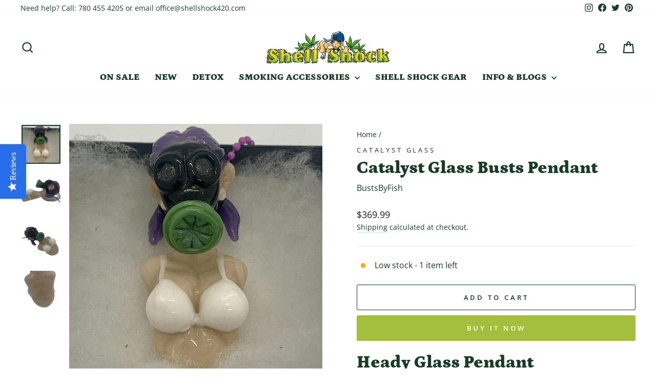

--- FILE ---
content_type: text/html; charset=utf-8
request_url: https://www.shellshock420.com/en-us/products/busts-by-fish
body_size: 30044
content:
<!doctype html>
<html class="no-js" lang="en" dir="ltr">
<head>
  
  <script src="https://analytics.ahrefs.com/analytics.js" data-key="/m0BIExgpUcc5hMG4oe5JQ" async></script>
  
	<!-- Added by AVADA SEO Suite -->
	
	<!-- /Added by AVADA SEO Suite -->
  <meta charset="utf-8">
  <meta http-equiv="X-UA-Compatible" content="IE=edge,chrome=1">
  <meta name="viewport" content="width=device-width,initial-scale=1">
  <meta name="theme-color" content="#a4be3d">
  <link rel="canonical" href="https://www.shellshock420.com/en-us/products/busts-by-fish">
  <link rel="preconnect" href="https://cdn.shopify.com" crossorigin>
  <link rel="preconnect" href="https://fonts.shopifycdn.com" crossorigin>
  <link rel="dns-prefetch" href="https://productreviews.shopifycdn.com">
  <link rel="dns-prefetch" href="https://ajax.googleapis.com">
  <link rel="dns-prefetch" href="https://maps.googleapis.com">
  <link rel="dns-prefetch" href="https://maps.gstatic.com"><title>Catalyst Glass Busts Pendant
&ndash; Shell Shock
</title>
<meta name="description" content="Heady Glass Pendant Super unique collectable for any warfare collectors out there.  Featuring a lady bust fitted with her very own gasmask.  Handmade by Jon Fish who currently operates out of his hometown Arizona with his company Catalyst Glass. All his pendants are authentic with signature and date.  "><meta property="og:site_name" content="Shell Shock">
  <meta property="og:url" content="https://www.shellshock420.com/en-us/products/busts-by-fish">
  <meta property="og:title" content="Catalyst Glass Busts Pendant">
  <meta property="og:type" content="product">
  <meta property="og:description" content="Heady Glass Pendant Super unique collectable for any warfare collectors out there.  Featuring a lady bust fitted with her very own gasmask.  Handmade by Jon Fish who currently operates out of his hometown Arizona with his company Catalyst Glass. All his pendants are authentic with signature and date.  "><meta property="og:image" content="http://www.shellshock420.com/cdn/shop/products/catalyst-glass-busts-pendant.jpg?v=1749856291">
    <meta property="og:image:secure_url" content="https://www.shellshock420.com/cdn/shop/products/catalyst-glass-busts-pendant.jpg?v=1749856291">
    <meta property="og:image:width" content="1000">
    <meta property="og:image:height" content="1000"><meta name="twitter:site" content="@Drkronic">
  <meta name="twitter:card" content="summary_large_image">
  <meta name="twitter:title" content="Catalyst Glass Busts Pendant">
  <meta name="twitter:description" content="Heady Glass Pendant Super unique collectable for any warfare collectors out there.  Featuring a lady bust fitted with her very own gasmask.  Handmade by Jon Fish who currently operates out of his hometown Arizona with his company Catalyst Glass. All his pendants are authentic with signature and date.  ">
<style data-shopify>@font-face {
  font-family: Petrona;
  font-weight: 900;
  font-style: normal;
  font-display: swap;
  src: url("//www.shellshock420.com/cdn/fonts/petrona/petrona_n9.45dc7c900b80a31e32a4cdf33fb5c0c429861477.woff2") format("woff2"),
       url("//www.shellshock420.com/cdn/fonts/petrona/petrona_n9.485c82d8361911b992a949438edd253bf1e1bde6.woff") format("woff");
}

  @font-face {
  font-family: "Open Sans";
  font-weight: 400;
  font-style: normal;
  font-display: swap;
  src: url("//www.shellshock420.com/cdn/fonts/open_sans/opensans_n4.c32e4d4eca5273f6d4ee95ddf54b5bbb75fc9b61.woff2") format("woff2"),
       url("//www.shellshock420.com/cdn/fonts/open_sans/opensans_n4.5f3406f8d94162b37bfa232b486ac93ee892406d.woff") format("woff");
}


  @font-face {
  font-family: "Open Sans";
  font-weight: 600;
  font-style: normal;
  font-display: swap;
  src: url("//www.shellshock420.com/cdn/fonts/open_sans/opensans_n6.15aeff3c913c3fe570c19cdfeed14ce10d09fb08.woff2") format("woff2"),
       url("//www.shellshock420.com/cdn/fonts/open_sans/opensans_n6.14bef14c75f8837a87f70ce22013cb146ee3e9f3.woff") format("woff");
}

  @font-face {
  font-family: "Open Sans";
  font-weight: 400;
  font-style: italic;
  font-display: swap;
  src: url("//www.shellshock420.com/cdn/fonts/open_sans/opensans_i4.6f1d45f7a46916cc95c694aab32ecbf7509cbf33.woff2") format("woff2"),
       url("//www.shellshock420.com/cdn/fonts/open_sans/opensans_i4.4efaa52d5a57aa9a57c1556cc2b7465d18839daa.woff") format("woff");
}

  @font-face {
  font-family: "Open Sans";
  font-weight: 600;
  font-style: italic;
  font-display: swap;
  src: url("//www.shellshock420.com/cdn/fonts/open_sans/opensans_i6.828bbc1b99433eacd7d50c9f0c1bfe16f27b89a3.woff2") format("woff2"),
       url("//www.shellshock420.com/cdn/fonts/open_sans/opensans_i6.a79e1402e2bbd56b8069014f43ff9c422c30d057.woff") format("woff");
}

</style><link href="//www.shellshock420.com/cdn/shop/t/92/assets/theme.css?v=90328063099049891891747858306" rel="stylesheet" type="text/css" media="all" />
<style data-shopify>:root {
    --typeHeaderPrimary: Petrona;
    --typeHeaderFallback: serif;
    --typeHeaderSize: 40px;
    --typeHeaderWeight: 900;
    --typeHeaderLineHeight: 1;
    --typeHeaderSpacing: 0.0em;

    --typeBasePrimary:"Open Sans";
    --typeBaseFallback:sans-serif;
    --typeBaseSize: 16px;
    --typeBaseWeight: 400;
    --typeBaseSpacing: 0.0em;
    --typeBaseLineHeight: 1.6;
    --typeBaselineHeightMinus01: 1.5;

    --typeCollectionTitle: 26px;

    --iconWeight: 5px;
    --iconLinecaps: miter;

    
        --buttonRadius: 3px;
    

    --colorGridOverlayOpacity: 0.2;
    }

    .placeholder-content {
    background-image: linear-gradient(100deg, #ffffff 40%, #f7f7f7 63%, #ffffff 79%);
    }</style><script>
    document.documentElement.className = document.documentElement.className.replace('no-js', 'js');

    window.theme = window.theme || {};
    theme.routes = {
      home: "/en-us",
      cart: "/en-us/cart.js",
      cartPage: "/en-us/cart",
      cartAdd: "/en-us/cart/add.js",
      cartChange: "/en-us/cart/change.js",
      search: "/en-us/search",
      predictiveSearch: "/en-us/search/suggest"
    };
    theme.strings = {
      soldOut: "Sold Out",
      unavailable: "Unavailable",
      inStockLabel: "In stock, ready to ship",
      oneStockLabel: "Low stock - [count] item left",
      otherStockLabel: "Low stock - [count] items left",
      willNotShipUntil: "Ready to ship [date]",
      willBeInStockAfter: "Back in stock [date]",
      waitingForStock: "Inventory on the way",
      savePrice: "Save [saved_amount]",
      cartEmpty: "Your cart is currently empty.",
      cartTermsConfirmation: "You must agree with the terms and conditions of sales to check out",
      searchCollections: "Collections",
      searchPages: "Pages",
      searchArticles: "Articles",
      productFrom: "from ",
      maxQuantity: "You can only have [quantity] of [title] in your cart."
    };
    theme.settings = {
      cartType: "page",
      isCustomerTemplate: false,
      moneyFormat: "\u003cspan class=money\u003e${{amount}}\u003c\/span\u003e",
      saveType: "percent",
      productImageSize: "square",
      productImageCover: false,
      predictiveSearch: true,
      predictiveSearchType: null,
      predictiveSearchVendor: true,
      predictiveSearchPrice: true,
      quickView: false,
      themeName: 'Impulse',
      themeVersion: "7.4.0"
    };
  </script>

  <script>window.performance && window.performance.mark && window.performance.mark('shopify.content_for_header.start');</script><meta name="facebook-domain-verification" content="ksahi615jmk1b89bk9kosqkkubegcg">
<meta name="facebook-domain-verification" content="ji3e7u6qocex4xka3ap15bdgow5k2c">
<meta id="shopify-digital-wallet" name="shopify-digital-wallet" content="/20398779/digital_wallets/dialog">
<link rel="alternate" hreflang="x-default" href="https://www.shellshock420.com/products/busts-by-fish">
<link rel="alternate" hreflang="en" href="https://www.shellshock420.com/products/busts-by-fish">
<link rel="alternate" hreflang="en-US" href="https://www.shellshock420.com/en-us/products/busts-by-fish">
<link rel="alternate" type="application/json+oembed" href="https://www.shellshock420.com/en-us/products/busts-by-fish.oembed">
<script async="async" src="/checkouts/internal/preloads.js?locale=en-US"></script>
<script id="shopify-features" type="application/json">{"accessToken":"fbc8042c4020afe3af182b6f585802c5","betas":["rich-media-storefront-analytics"],"domain":"www.shellshock420.com","predictiveSearch":true,"shopId":20398779,"locale":"en"}</script>
<script>var Shopify = Shopify || {};
Shopify.shop = "shellshock420.myshopify.com";
Shopify.locale = "en";
Shopify.currency = {"active":"CAD","rate":"1.0"};
Shopify.country = "US";
Shopify.theme = {"name":"May 2025","id":127186370642,"schema_name":"Impulse","schema_version":"7.4.0","theme_store_id":null,"role":"main"};
Shopify.theme.handle = "null";
Shopify.theme.style = {"id":null,"handle":null};
Shopify.cdnHost = "www.shellshock420.com/cdn";
Shopify.routes = Shopify.routes || {};
Shopify.routes.root = "/en-us/";</script>
<script type="module">!function(o){(o.Shopify=o.Shopify||{}).modules=!0}(window);</script>
<script>!function(o){function n(){var o=[];function n(){o.push(Array.prototype.slice.apply(arguments))}return n.q=o,n}var t=o.Shopify=o.Shopify||{};t.loadFeatures=n(),t.autoloadFeatures=n()}(window);</script>
<script id="shop-js-analytics" type="application/json">{"pageType":"product"}</script>
<script defer="defer" async type="module" src="//www.shellshock420.com/cdn/shopifycloud/shop-js/modules/v2/client.init-shop-cart-sync_BApSsMSl.en.esm.js"></script>
<script defer="defer" async type="module" src="//www.shellshock420.com/cdn/shopifycloud/shop-js/modules/v2/chunk.common_CBoos6YZ.esm.js"></script>
<script type="module">
  await import("//www.shellshock420.com/cdn/shopifycloud/shop-js/modules/v2/client.init-shop-cart-sync_BApSsMSl.en.esm.js");
await import("//www.shellshock420.com/cdn/shopifycloud/shop-js/modules/v2/chunk.common_CBoos6YZ.esm.js");

  window.Shopify.SignInWithShop?.initShopCartSync?.({"fedCMEnabled":true,"windoidEnabled":true});

</script>
<script>(function() {
  var isLoaded = false;
  function asyncLoad() {
    if (isLoaded) return;
    isLoaded = true;
    var urls = ["\/\/www.powr.io\/powr.js?powr-token=shellshock420.myshopify.com\u0026external-type=shopify\u0026shop=shellshock420.myshopify.com","\/\/staticw2.yotpo.com\/fr6Xc0IOBfSuCkQSVOAiJRs2ILLwFFkg00n5YZ2Q\/widget.js?shop=shellshock420.myshopify.com"];
    for (var i = 0; i < urls.length; i++) {
      var s = document.createElement('script');
      s.type = 'text/javascript';
      s.async = true;
      s.src = urls[i];
      var x = document.getElementsByTagName('script')[0];
      x.parentNode.insertBefore(s, x);
    }
  };
  if(window.attachEvent) {
    window.attachEvent('onload', asyncLoad);
  } else {
    window.addEventListener('load', asyncLoad, false);
  }
})();</script>
<script id="__st">var __st={"a":20398779,"offset":-25200,"reqid":"c5a17c51-4596-40d4-98fe-9005d7d78873-1768862857","pageurl":"www.shellshock420.com\/en-us\/products\/busts-by-fish","u":"b726b8f9b649","p":"product","rtyp":"product","rid":4858161234002};</script>
<script>window.ShopifyPaypalV4VisibilityTracking = true;</script>
<script id="captcha-bootstrap">!function(){'use strict';const t='contact',e='account',n='new_comment',o=[[t,t],['blogs',n],['comments',n],[t,'customer']],c=[[e,'customer_login'],[e,'guest_login'],[e,'recover_customer_password'],[e,'create_customer']],r=t=>t.map((([t,e])=>`form[action*='/${t}']:not([data-nocaptcha='true']) input[name='form_type'][value='${e}']`)).join(','),a=t=>()=>t?[...document.querySelectorAll(t)].map((t=>t.form)):[];function s(){const t=[...o],e=r(t);return a(e)}const i='password',u='form_key',d=['recaptcha-v3-token','g-recaptcha-response','h-captcha-response',i],f=()=>{try{return window.sessionStorage}catch{return}},m='__shopify_v',_=t=>t.elements[u];function p(t,e,n=!1){try{const o=window.sessionStorage,c=JSON.parse(o.getItem(e)),{data:r}=function(t){const{data:e,action:n}=t;return t[m]||n?{data:e,action:n}:{data:t,action:n}}(c);for(const[e,n]of Object.entries(r))t.elements[e]&&(t.elements[e].value=n);n&&o.removeItem(e)}catch(o){console.error('form repopulation failed',{error:o})}}const l='form_type',E='cptcha';function T(t){t.dataset[E]=!0}const w=window,h=w.document,L='Shopify',v='ce_forms',y='captcha';let A=!1;((t,e)=>{const n=(g='f06e6c50-85a8-45c8-87d0-21a2b65856fe',I='https://cdn.shopify.com/shopifycloud/storefront-forms-hcaptcha/ce_storefront_forms_captcha_hcaptcha.v1.5.2.iife.js',D={infoText:'Protected by hCaptcha',privacyText:'Privacy',termsText:'Terms'},(t,e,n)=>{const o=w[L][v],c=o.bindForm;if(c)return c(t,g,e,D).then(n);var r;o.q.push([[t,g,e,D],n]),r=I,A||(h.body.append(Object.assign(h.createElement('script'),{id:'captcha-provider',async:!0,src:r})),A=!0)});var g,I,D;w[L]=w[L]||{},w[L][v]=w[L][v]||{},w[L][v].q=[],w[L][y]=w[L][y]||{},w[L][y].protect=function(t,e){n(t,void 0,e),T(t)},Object.freeze(w[L][y]),function(t,e,n,w,h,L){const[v,y,A,g]=function(t,e,n){const i=e?o:[],u=t?c:[],d=[...i,...u],f=r(d),m=r(i),_=r(d.filter((([t,e])=>n.includes(e))));return[a(f),a(m),a(_),s()]}(w,h,L),I=t=>{const e=t.target;return e instanceof HTMLFormElement?e:e&&e.form},D=t=>v().includes(t);t.addEventListener('submit',(t=>{const e=I(t);if(!e)return;const n=D(e)&&!e.dataset.hcaptchaBound&&!e.dataset.recaptchaBound,o=_(e),c=g().includes(e)&&(!o||!o.value);(n||c)&&t.preventDefault(),c&&!n&&(function(t){try{if(!f())return;!function(t){const e=f();if(!e)return;const n=_(t);if(!n)return;const o=n.value;o&&e.removeItem(o)}(t);const e=Array.from(Array(32),(()=>Math.random().toString(36)[2])).join('');!function(t,e){_(t)||t.append(Object.assign(document.createElement('input'),{type:'hidden',name:u})),t.elements[u].value=e}(t,e),function(t,e){const n=f();if(!n)return;const o=[...t.querySelectorAll(`input[type='${i}']`)].map((({name:t})=>t)),c=[...d,...o],r={};for(const[a,s]of new FormData(t).entries())c.includes(a)||(r[a]=s);n.setItem(e,JSON.stringify({[m]:1,action:t.action,data:r}))}(t,e)}catch(e){console.error('failed to persist form',e)}}(e),e.submit())}));const S=(t,e)=>{t&&!t.dataset[E]&&(n(t,e.some((e=>e===t))),T(t))};for(const o of['focusin','change'])t.addEventListener(o,(t=>{const e=I(t);D(e)&&S(e,y())}));const B=e.get('form_key'),M=e.get(l),P=B&&M;t.addEventListener('DOMContentLoaded',(()=>{const t=y();if(P)for(const e of t)e.elements[l].value===M&&p(e,B);[...new Set([...A(),...v().filter((t=>'true'===t.dataset.shopifyCaptcha))])].forEach((e=>S(e,t)))}))}(h,new URLSearchParams(w.location.search),n,t,e,['guest_login'])})(!0,!0)}();</script>
<script integrity="sha256-4kQ18oKyAcykRKYeNunJcIwy7WH5gtpwJnB7kiuLZ1E=" data-source-attribution="shopify.loadfeatures" defer="defer" src="//www.shellshock420.com/cdn/shopifycloud/storefront/assets/storefront/load_feature-a0a9edcb.js" crossorigin="anonymous"></script>
<script data-source-attribution="shopify.dynamic_checkout.dynamic.init">var Shopify=Shopify||{};Shopify.PaymentButton=Shopify.PaymentButton||{isStorefrontPortableWallets:!0,init:function(){window.Shopify.PaymentButton.init=function(){};var t=document.createElement("script");t.src="https://www.shellshock420.com/cdn/shopifycloud/portable-wallets/latest/portable-wallets.en.js",t.type="module",document.head.appendChild(t)}};
</script>
<script data-source-attribution="shopify.dynamic_checkout.buyer_consent">
  function portableWalletsHideBuyerConsent(e){var t=document.getElementById("shopify-buyer-consent"),n=document.getElementById("shopify-subscription-policy-button");t&&n&&(t.classList.add("hidden"),t.setAttribute("aria-hidden","true"),n.removeEventListener("click",e))}function portableWalletsShowBuyerConsent(e){var t=document.getElementById("shopify-buyer-consent"),n=document.getElementById("shopify-subscription-policy-button");t&&n&&(t.classList.remove("hidden"),t.removeAttribute("aria-hidden"),n.addEventListener("click",e))}window.Shopify?.PaymentButton&&(window.Shopify.PaymentButton.hideBuyerConsent=portableWalletsHideBuyerConsent,window.Shopify.PaymentButton.showBuyerConsent=portableWalletsShowBuyerConsent);
</script>
<script>
  function portableWalletsCleanup(e){e&&e.src&&console.error("Failed to load portable wallets script "+e.src);var t=document.querySelectorAll("shopify-accelerated-checkout .shopify-payment-button__skeleton, shopify-accelerated-checkout-cart .wallet-cart-button__skeleton"),e=document.getElementById("shopify-buyer-consent");for(let e=0;e<t.length;e++)t[e].remove();e&&e.remove()}function portableWalletsNotLoadedAsModule(e){e instanceof ErrorEvent&&"string"==typeof e.message&&e.message.includes("import.meta")&&"string"==typeof e.filename&&e.filename.includes("portable-wallets")&&(window.removeEventListener("error",portableWalletsNotLoadedAsModule),window.Shopify.PaymentButton.failedToLoad=e,"loading"===document.readyState?document.addEventListener("DOMContentLoaded",window.Shopify.PaymentButton.init):window.Shopify.PaymentButton.init())}window.addEventListener("error",portableWalletsNotLoadedAsModule);
</script>

<script type="module" src="https://www.shellshock420.com/cdn/shopifycloud/portable-wallets/latest/portable-wallets.en.js" onError="portableWalletsCleanup(this)" crossorigin="anonymous"></script>
<script nomodule>
  document.addEventListener("DOMContentLoaded", portableWalletsCleanup);
</script>

<link id="shopify-accelerated-checkout-styles" rel="stylesheet" media="screen" href="https://www.shellshock420.com/cdn/shopifycloud/portable-wallets/latest/accelerated-checkout-backwards-compat.css" crossorigin="anonymous">
<style id="shopify-accelerated-checkout-cart">
        #shopify-buyer-consent {
  margin-top: 1em;
  display: inline-block;
  width: 100%;
}

#shopify-buyer-consent.hidden {
  display: none;
}

#shopify-subscription-policy-button {
  background: none;
  border: none;
  padding: 0;
  text-decoration: underline;
  font-size: inherit;
  cursor: pointer;
}

#shopify-subscription-policy-button::before {
  box-shadow: none;
}

      </style>

<script>window.performance && window.performance.mark && window.performance.mark('shopify.content_for_header.end');</script>

  <script src="//www.shellshock420.com/cdn/shop/t/92/assets/vendor-scripts-v11.js" defer="defer"></script><script src="//www.shellshock420.com/cdn/shop/t/92/assets/theme.js?v=66447858802808184731747858193" defer="defer"></script>

        <link href="//www.shellshock420.com/cdn/shop/t/92/assets/paymentfont.scss.css?v=132559860076373889271764703893" rel="stylesheet" type="text/css" media="all" />
      
<!-- BEGIN app block: shopify://apps/yotpo-product-reviews/blocks/settings/eb7dfd7d-db44-4334-bc49-c893b51b36cf -->


<script type="text/javascript">
  (function e(){var e=document.createElement("script");
  e.type="text/javascript",e.async=true,
  e.src="//staticw2.yotpo.com//widget.js?lang=en";
  var t=document.getElementsByTagName("script")[0];
  t.parentNode.insertBefore(e,t)})();
</script>



  
<!-- END app block --><!-- BEGIN app block: shopify://apps/avada-seo-suite/blocks/avada-seo/15507c6e-1aa3-45d3-b698-7e175e033440 --><script>
  window.AVADA_SEO_ENABLED = true;
</script><!-- BEGIN app snippet: avada-broken-link-manager --><!-- END app snippet --><!-- BEGIN app snippet: avada-seo-site --><!-- END app snippet --><!-- BEGIN app snippet: avada-robot-onpage --><!-- Avada SEO Robot Onpage -->












<!-- END app snippet --><!-- BEGIN app snippet: avada-frequently-asked-questions -->







<!-- END app snippet --><!-- BEGIN app snippet: avada-custom-css --> <!-- BEGIN Avada SEO custom CSS END -->


<!-- END Avada SEO custom CSS END -->
<!-- END app snippet --><!-- BEGIN app snippet: avada-loading --><style>
  @keyframes avada-rotate {
    0% { transform: rotate(0); }
    100% { transform: rotate(360deg); }
  }

  @keyframes avada-fade-out {
    0% { opacity: 1; visibility: visible; }
    100% { opacity: 0; visibility: hidden; }
  }

  .Avada-LoadingScreen {
    display: none;
    width: 100%;
    height: 100vh;
    top: 0;
    position: fixed;
    z-index: 9999;
    display: flex;
    align-items: center;
    justify-content: center;
  
    background-image: url();
    background-position: center;
    background-size: cover;
    background-repeat: no-repeat;
  
  }

  .Avada-LoadingScreen svg {
    animation: avada-rotate 1s linear infinite;
    width: px;
    height: px;
  }
</style>
<script>
  const themeId = Shopify.theme.id;
  const loadingSettingsValue = null;
  const loadingType = loadingSettingsValue?.loadingType;
  function renderLoading() {
    new MutationObserver((mutations, observer) => {
      if (document.body) {
        observer.disconnect();
        const loadingDiv = document.createElement('div');
        loadingDiv.className = 'Avada-LoadingScreen';
        if(loadingType === 'custom_logo' || loadingType === 'favicon_logo') {
          const srcLoadingImage = loadingSettingsValue?.customLogoThemeIds[themeId] || '';
          if(srcLoadingImage) {
            loadingDiv.innerHTML = `
            <img alt="Avada logo"  height="600px" loading="eager" fetchpriority="high"
              src="${srcLoadingImage}&width=600"
              width="600px" />
              `
          }
        }
        if(loadingType === 'circle') {
          loadingDiv.innerHTML = `
        <svg viewBox="0 0 40 40" fill="none" xmlns="http://www.w3.org/2000/svg">
          <path d="M20 3.75C11.0254 3.75 3.75 11.0254 3.75 20C3.75 21.0355 2.91053 21.875 1.875 21.875C0.839475 21.875 0 21.0355 0 20C0 8.9543 8.9543 0 20 0C31.0457 0 40 8.9543 40 20C40 31.0457 31.0457 40 20 40C18.9645 40 18.125 39.1605 18.125 38.125C18.125 37.0895 18.9645 36.25 20 36.25C28.9748 36.25 36.25 28.9748 36.25 20C36.25 11.0254 28.9748 3.75 20 3.75Z" fill=""/>
        </svg>
      `;
        }

        document.body.insertBefore(loadingDiv, document.body.firstChild || null);
        const e = '';
        const t = '';
        const o = 'first' === t;
        const a = sessionStorage.getItem('isShowLoadingAvada');
        const n = document.querySelector('.Avada-LoadingScreen');
        if (a && o) return (n.style.display = 'none');
        n.style.display = 'flex';
        const i = document.body;
        i.style.overflow = 'hidden';
        const l = () => {
          i.style.overflow = 'auto';
          n.style.animation = 'avada-fade-out 1s ease-out forwards';
          setTimeout(() => {
            n.style.display = 'none';
          }, 1000);
        };
        if ((o && !a && sessionStorage.setItem('isShowLoadingAvada', true), 'duration_auto' === e)) {
          window.onload = function() {
            l();
          };
          return;
        }
        setTimeout(() => {
          l();
        }, 1000 * e);
      }
    }).observe(document.documentElement, { childList: true, subtree: true });
  };
  function isNullish(value) {
    return value === null || value === undefined;
  }
  const themeIds = '';
  const themeIdsArray = themeIds ? themeIds.split(',') : [];

  if(!isNullish(themeIds) && themeIdsArray.includes(themeId.toString()) && loadingSettingsValue?.enabled) {
    renderLoading();
  }

  if(isNullish(loadingSettingsValue?.themeIds) && loadingSettingsValue?.enabled) {
    renderLoading();
  }
</script>
<!-- END app snippet --><!-- BEGIN app snippet: avada-seo-social-post --><!-- END app snippet -->
<!-- END app block --><link href="https://monorail-edge.shopifysvc.com" rel="dns-prefetch">
<script>(function(){if ("sendBeacon" in navigator && "performance" in window) {try {var session_token_from_headers = performance.getEntriesByType('navigation')[0].serverTiming.find(x => x.name == '_s').description;} catch {var session_token_from_headers = undefined;}var session_cookie_matches = document.cookie.match(/_shopify_s=([^;]*)/);var session_token_from_cookie = session_cookie_matches && session_cookie_matches.length === 2 ? session_cookie_matches[1] : "";var session_token = session_token_from_headers || session_token_from_cookie || "";function handle_abandonment_event(e) {var entries = performance.getEntries().filter(function(entry) {return /monorail-edge.shopifysvc.com/.test(entry.name);});if (!window.abandonment_tracked && entries.length === 0) {window.abandonment_tracked = true;var currentMs = Date.now();var navigation_start = performance.timing.navigationStart;var payload = {shop_id: 20398779,url: window.location.href,navigation_start,duration: currentMs - navigation_start,session_token,page_type: "product"};window.navigator.sendBeacon("https://monorail-edge.shopifysvc.com/v1/produce", JSON.stringify({schema_id: "online_store_buyer_site_abandonment/1.1",payload: payload,metadata: {event_created_at_ms: currentMs,event_sent_at_ms: currentMs}}));}}window.addEventListener('pagehide', handle_abandonment_event);}}());</script>
<script id="web-pixels-manager-setup">(function e(e,d,r,n,o){if(void 0===o&&(o={}),!Boolean(null===(a=null===(i=window.Shopify)||void 0===i?void 0:i.analytics)||void 0===a?void 0:a.replayQueue)){var i,a;window.Shopify=window.Shopify||{};var t=window.Shopify;t.analytics=t.analytics||{};var s=t.analytics;s.replayQueue=[],s.publish=function(e,d,r){return s.replayQueue.push([e,d,r]),!0};try{self.performance.mark("wpm:start")}catch(e){}var l=function(){var e={modern:/Edge?\/(1{2}[4-9]|1[2-9]\d|[2-9]\d{2}|\d{4,})\.\d+(\.\d+|)|Firefox\/(1{2}[4-9]|1[2-9]\d|[2-9]\d{2}|\d{4,})\.\d+(\.\d+|)|Chrom(ium|e)\/(9{2}|\d{3,})\.\d+(\.\d+|)|(Maci|X1{2}).+ Version\/(15\.\d+|(1[6-9]|[2-9]\d|\d{3,})\.\d+)([,.]\d+|)( \(\w+\)|)( Mobile\/\w+|) Safari\/|Chrome.+OPR\/(9{2}|\d{3,})\.\d+\.\d+|(CPU[ +]OS|iPhone[ +]OS|CPU[ +]iPhone|CPU IPhone OS|CPU iPad OS)[ +]+(15[._]\d+|(1[6-9]|[2-9]\d|\d{3,})[._]\d+)([._]\d+|)|Android:?[ /-](13[3-9]|1[4-9]\d|[2-9]\d{2}|\d{4,})(\.\d+|)(\.\d+|)|Android.+Firefox\/(13[5-9]|1[4-9]\d|[2-9]\d{2}|\d{4,})\.\d+(\.\d+|)|Android.+Chrom(ium|e)\/(13[3-9]|1[4-9]\d|[2-9]\d{2}|\d{4,})\.\d+(\.\d+|)|SamsungBrowser\/([2-9]\d|\d{3,})\.\d+/,legacy:/Edge?\/(1[6-9]|[2-9]\d|\d{3,})\.\d+(\.\d+|)|Firefox\/(5[4-9]|[6-9]\d|\d{3,})\.\d+(\.\d+|)|Chrom(ium|e)\/(5[1-9]|[6-9]\d|\d{3,})\.\d+(\.\d+|)([\d.]+$|.*Safari\/(?![\d.]+ Edge\/[\d.]+$))|(Maci|X1{2}).+ Version\/(10\.\d+|(1[1-9]|[2-9]\d|\d{3,})\.\d+)([,.]\d+|)( \(\w+\)|)( Mobile\/\w+|) Safari\/|Chrome.+OPR\/(3[89]|[4-9]\d|\d{3,})\.\d+\.\d+|(CPU[ +]OS|iPhone[ +]OS|CPU[ +]iPhone|CPU IPhone OS|CPU iPad OS)[ +]+(10[._]\d+|(1[1-9]|[2-9]\d|\d{3,})[._]\d+)([._]\d+|)|Android:?[ /-](13[3-9]|1[4-9]\d|[2-9]\d{2}|\d{4,})(\.\d+|)(\.\d+|)|Mobile Safari.+OPR\/([89]\d|\d{3,})\.\d+\.\d+|Android.+Firefox\/(13[5-9]|1[4-9]\d|[2-9]\d{2}|\d{4,})\.\d+(\.\d+|)|Android.+Chrom(ium|e)\/(13[3-9]|1[4-9]\d|[2-9]\d{2}|\d{4,})\.\d+(\.\d+|)|Android.+(UC? ?Browser|UCWEB|U3)[ /]?(15\.([5-9]|\d{2,})|(1[6-9]|[2-9]\d|\d{3,})\.\d+)\.\d+|SamsungBrowser\/(5\.\d+|([6-9]|\d{2,})\.\d+)|Android.+MQ{2}Browser\/(14(\.(9|\d{2,})|)|(1[5-9]|[2-9]\d|\d{3,})(\.\d+|))(\.\d+|)|K[Aa][Ii]OS\/(3\.\d+|([4-9]|\d{2,})\.\d+)(\.\d+|)/},d=e.modern,r=e.legacy,n=navigator.userAgent;return n.match(d)?"modern":n.match(r)?"legacy":"unknown"}(),u="modern"===l?"modern":"legacy",c=(null!=n?n:{modern:"",legacy:""})[u],f=function(e){return[e.baseUrl,"/wpm","/b",e.hashVersion,"modern"===e.buildTarget?"m":"l",".js"].join("")}({baseUrl:d,hashVersion:r,buildTarget:u}),m=function(e){var d=e.version,r=e.bundleTarget,n=e.surface,o=e.pageUrl,i=e.monorailEndpoint;return{emit:function(e){var a=e.status,t=e.errorMsg,s=(new Date).getTime(),l=JSON.stringify({metadata:{event_sent_at_ms:s},events:[{schema_id:"web_pixels_manager_load/3.1",payload:{version:d,bundle_target:r,page_url:o,status:a,surface:n,error_msg:t},metadata:{event_created_at_ms:s}}]});if(!i)return console&&console.warn&&console.warn("[Web Pixels Manager] No Monorail endpoint provided, skipping logging."),!1;try{return self.navigator.sendBeacon.bind(self.navigator)(i,l)}catch(e){}var u=new XMLHttpRequest;try{return u.open("POST",i,!0),u.setRequestHeader("Content-Type","text/plain"),u.send(l),!0}catch(e){return console&&console.warn&&console.warn("[Web Pixels Manager] Got an unhandled error while logging to Monorail."),!1}}}}({version:r,bundleTarget:l,surface:e.surface,pageUrl:self.location.href,monorailEndpoint:e.monorailEndpoint});try{o.browserTarget=l,function(e){var d=e.src,r=e.async,n=void 0===r||r,o=e.onload,i=e.onerror,a=e.sri,t=e.scriptDataAttributes,s=void 0===t?{}:t,l=document.createElement("script"),u=document.querySelector("head"),c=document.querySelector("body");if(l.async=n,l.src=d,a&&(l.integrity=a,l.crossOrigin="anonymous"),s)for(var f in s)if(Object.prototype.hasOwnProperty.call(s,f))try{l.dataset[f]=s[f]}catch(e){}if(o&&l.addEventListener("load",o),i&&l.addEventListener("error",i),u)u.appendChild(l);else{if(!c)throw new Error("Did not find a head or body element to append the script");c.appendChild(l)}}({src:f,async:!0,onload:function(){if(!function(){var e,d;return Boolean(null===(d=null===(e=window.Shopify)||void 0===e?void 0:e.analytics)||void 0===d?void 0:d.initialized)}()){var d=window.webPixelsManager.init(e)||void 0;if(d){var r=window.Shopify.analytics;r.replayQueue.forEach((function(e){var r=e[0],n=e[1],o=e[2];d.publishCustomEvent(r,n,o)})),r.replayQueue=[],r.publish=d.publishCustomEvent,r.visitor=d.visitor,r.initialized=!0}}},onerror:function(){return m.emit({status:"failed",errorMsg:"".concat(f," has failed to load")})},sri:function(e){var d=/^sha384-[A-Za-z0-9+/=]+$/;return"string"==typeof e&&d.test(e)}(c)?c:"",scriptDataAttributes:o}),m.emit({status:"loading"})}catch(e){m.emit({status:"failed",errorMsg:(null==e?void 0:e.message)||"Unknown error"})}}})({shopId: 20398779,storefrontBaseUrl: "https://www.shellshock420.com",extensionsBaseUrl: "https://extensions.shopifycdn.com/cdn/shopifycloud/web-pixels-manager",monorailEndpoint: "https://monorail-edge.shopifysvc.com/unstable/produce_batch",surface: "storefront-renderer",enabledBetaFlags: ["2dca8a86"],webPixelsConfigList: [{"id":"312148050","configuration":"{\"config\":\"{\\\"pixel_id\\\":\\\"G-T3J7FLN80L\\\",\\\"gtag_events\\\":[{\\\"type\\\":\\\"purchase\\\",\\\"action_label\\\":\\\"G-T3J7FLN80L\\\"},{\\\"type\\\":\\\"page_view\\\",\\\"action_label\\\":\\\"G-T3J7FLN80L\\\"},{\\\"type\\\":\\\"view_item\\\",\\\"action_label\\\":\\\"G-T3J7FLN80L\\\"},{\\\"type\\\":\\\"search\\\",\\\"action_label\\\":\\\"G-T3J7FLN80L\\\"},{\\\"type\\\":\\\"add_to_cart\\\",\\\"action_label\\\":\\\"G-T3J7FLN80L\\\"},{\\\"type\\\":\\\"begin_checkout\\\",\\\"action_label\\\":\\\"G-T3J7FLN80L\\\"},{\\\"type\\\":\\\"add_payment_info\\\",\\\"action_label\\\":\\\"G-T3J7FLN80L\\\"}],\\\"enable_monitoring_mode\\\":false}\"}","eventPayloadVersion":"v1","runtimeContext":"OPEN","scriptVersion":"b2a88bafab3e21179ed38636efcd8a93","type":"APP","apiClientId":1780363,"privacyPurposes":[],"dataSharingAdjustments":{"protectedCustomerApprovalScopes":["read_customer_address","read_customer_email","read_customer_name","read_customer_personal_data","read_customer_phone"]}},{"id":"92209234","configuration":"{\"pixel_id\":\"150324355680529\",\"pixel_type\":\"facebook_pixel\",\"metaapp_system_user_token\":\"-\"}","eventPayloadVersion":"v1","runtimeContext":"OPEN","scriptVersion":"ca16bc87fe92b6042fbaa3acc2fbdaa6","type":"APP","apiClientId":2329312,"privacyPurposes":["ANALYTICS","MARKETING","SALE_OF_DATA"],"dataSharingAdjustments":{"protectedCustomerApprovalScopes":["read_customer_address","read_customer_email","read_customer_name","read_customer_personal_data","read_customer_phone"]}},{"id":"41418834","eventPayloadVersion":"v1","runtimeContext":"LAX","scriptVersion":"1","type":"CUSTOM","privacyPurposes":["MARKETING"],"name":"Meta pixel (migrated)"},{"id":"63012946","eventPayloadVersion":"v1","runtimeContext":"LAX","scriptVersion":"1","type":"CUSTOM","privacyPurposes":["ANALYTICS"],"name":"Google Analytics tag (migrated)"},{"id":"shopify-app-pixel","configuration":"{}","eventPayloadVersion":"v1","runtimeContext":"STRICT","scriptVersion":"0450","apiClientId":"shopify-pixel","type":"APP","privacyPurposes":["ANALYTICS","MARKETING"]},{"id":"shopify-custom-pixel","eventPayloadVersion":"v1","runtimeContext":"LAX","scriptVersion":"0450","apiClientId":"shopify-pixel","type":"CUSTOM","privacyPurposes":["ANALYTICS","MARKETING"]}],isMerchantRequest: false,initData: {"shop":{"name":"Shell Shock","paymentSettings":{"currencyCode":"CAD"},"myshopifyDomain":"shellshock420.myshopify.com","countryCode":"CA","storefrontUrl":"https:\/\/www.shellshock420.com\/en-us"},"customer":null,"cart":null,"checkout":null,"productVariants":[{"price":{"amount":369.99,"currencyCode":"CAD"},"product":{"title":"Catalyst Glass Busts Pendant","vendor":"Catalyst Glass","id":"4858161234002","untranslatedTitle":"Catalyst Glass Busts Pendant","url":"\/en-us\/products\/busts-by-fish","type":"Pendant"},"id":"33057570127954","image":{"src":"\/\/www.shellshock420.com\/cdn\/shop\/products\/catalyst-glass-busts-pendant.jpg?v=1749856291"},"sku":"BustsByFish","title":"Default Title","untranslatedTitle":"Default Title"}],"purchasingCompany":null},},"https://www.shellshock420.com/cdn","fcfee988w5aeb613cpc8e4bc33m6693e112",{"modern":"","legacy":""},{"shopId":"20398779","storefrontBaseUrl":"https:\/\/www.shellshock420.com","extensionBaseUrl":"https:\/\/extensions.shopifycdn.com\/cdn\/shopifycloud\/web-pixels-manager","surface":"storefront-renderer","enabledBetaFlags":"[\"2dca8a86\"]","isMerchantRequest":"false","hashVersion":"fcfee988w5aeb613cpc8e4bc33m6693e112","publish":"custom","events":"[[\"page_viewed\",{}],[\"product_viewed\",{\"productVariant\":{\"price\":{\"amount\":369.99,\"currencyCode\":\"CAD\"},\"product\":{\"title\":\"Catalyst Glass Busts Pendant\",\"vendor\":\"Catalyst Glass\",\"id\":\"4858161234002\",\"untranslatedTitle\":\"Catalyst Glass Busts Pendant\",\"url\":\"\/en-us\/products\/busts-by-fish\",\"type\":\"Pendant\"},\"id\":\"33057570127954\",\"image\":{\"src\":\"\/\/www.shellshock420.com\/cdn\/shop\/products\/catalyst-glass-busts-pendant.jpg?v=1749856291\"},\"sku\":\"BustsByFish\",\"title\":\"Default Title\",\"untranslatedTitle\":\"Default Title\"}}]]"});</script><script>
  window.ShopifyAnalytics = window.ShopifyAnalytics || {};
  window.ShopifyAnalytics.meta = window.ShopifyAnalytics.meta || {};
  window.ShopifyAnalytics.meta.currency = 'CAD';
  var meta = {"product":{"id":4858161234002,"gid":"gid:\/\/shopify\/Product\/4858161234002","vendor":"Catalyst Glass","type":"Pendant","handle":"busts-by-fish","variants":[{"id":33057570127954,"price":36999,"name":"Catalyst Glass Busts Pendant","public_title":null,"sku":"BustsByFish"}],"remote":false},"page":{"pageType":"product","resourceType":"product","resourceId":4858161234002,"requestId":"c5a17c51-4596-40d4-98fe-9005d7d78873-1768862857"}};
  for (var attr in meta) {
    window.ShopifyAnalytics.meta[attr] = meta[attr];
  }
</script>
<script class="analytics">
  (function () {
    var customDocumentWrite = function(content) {
      var jquery = null;

      if (window.jQuery) {
        jquery = window.jQuery;
      } else if (window.Checkout && window.Checkout.$) {
        jquery = window.Checkout.$;
      }

      if (jquery) {
        jquery('body').append(content);
      }
    };

    var hasLoggedConversion = function(token) {
      if (token) {
        return document.cookie.indexOf('loggedConversion=' + token) !== -1;
      }
      return false;
    }

    var setCookieIfConversion = function(token) {
      if (token) {
        var twoMonthsFromNow = new Date(Date.now());
        twoMonthsFromNow.setMonth(twoMonthsFromNow.getMonth() + 2);

        document.cookie = 'loggedConversion=' + token + '; expires=' + twoMonthsFromNow;
      }
    }

    var trekkie = window.ShopifyAnalytics.lib = window.trekkie = window.trekkie || [];
    if (trekkie.integrations) {
      return;
    }
    trekkie.methods = [
      'identify',
      'page',
      'ready',
      'track',
      'trackForm',
      'trackLink'
    ];
    trekkie.factory = function(method) {
      return function() {
        var args = Array.prototype.slice.call(arguments);
        args.unshift(method);
        trekkie.push(args);
        return trekkie;
      };
    };
    for (var i = 0; i < trekkie.methods.length; i++) {
      var key = trekkie.methods[i];
      trekkie[key] = trekkie.factory(key);
    }
    trekkie.load = function(config) {
      trekkie.config = config || {};
      trekkie.config.initialDocumentCookie = document.cookie;
      var first = document.getElementsByTagName('script')[0];
      var script = document.createElement('script');
      script.type = 'text/javascript';
      script.onerror = function(e) {
        var scriptFallback = document.createElement('script');
        scriptFallback.type = 'text/javascript';
        scriptFallback.onerror = function(error) {
                var Monorail = {
      produce: function produce(monorailDomain, schemaId, payload) {
        var currentMs = new Date().getTime();
        var event = {
          schema_id: schemaId,
          payload: payload,
          metadata: {
            event_created_at_ms: currentMs,
            event_sent_at_ms: currentMs
          }
        };
        return Monorail.sendRequest("https://" + monorailDomain + "/v1/produce", JSON.stringify(event));
      },
      sendRequest: function sendRequest(endpointUrl, payload) {
        // Try the sendBeacon API
        if (window && window.navigator && typeof window.navigator.sendBeacon === 'function' && typeof window.Blob === 'function' && !Monorail.isIos12()) {
          var blobData = new window.Blob([payload], {
            type: 'text/plain'
          });

          if (window.navigator.sendBeacon(endpointUrl, blobData)) {
            return true;
          } // sendBeacon was not successful

        } // XHR beacon

        var xhr = new XMLHttpRequest();

        try {
          xhr.open('POST', endpointUrl);
          xhr.setRequestHeader('Content-Type', 'text/plain');
          xhr.send(payload);
        } catch (e) {
          console.log(e);
        }

        return false;
      },
      isIos12: function isIos12() {
        return window.navigator.userAgent.lastIndexOf('iPhone; CPU iPhone OS 12_') !== -1 || window.navigator.userAgent.lastIndexOf('iPad; CPU OS 12_') !== -1;
      }
    };
    Monorail.produce('monorail-edge.shopifysvc.com',
      'trekkie_storefront_load_errors/1.1',
      {shop_id: 20398779,
      theme_id: 127186370642,
      app_name: "storefront",
      context_url: window.location.href,
      source_url: "//www.shellshock420.com/cdn/s/trekkie.storefront.cd680fe47e6c39ca5d5df5f0a32d569bc48c0f27.min.js"});

        };
        scriptFallback.async = true;
        scriptFallback.src = '//www.shellshock420.com/cdn/s/trekkie.storefront.cd680fe47e6c39ca5d5df5f0a32d569bc48c0f27.min.js';
        first.parentNode.insertBefore(scriptFallback, first);
      };
      script.async = true;
      script.src = '//www.shellshock420.com/cdn/s/trekkie.storefront.cd680fe47e6c39ca5d5df5f0a32d569bc48c0f27.min.js';
      first.parentNode.insertBefore(script, first);
    };
    trekkie.load(
      {"Trekkie":{"appName":"storefront","development":false,"defaultAttributes":{"shopId":20398779,"isMerchantRequest":null,"themeId":127186370642,"themeCityHash":"418905658298013384","contentLanguage":"en","currency":"CAD","eventMetadataId":"2110ecc1-f3ab-44ef-b109-15b6d45a90aa"},"isServerSideCookieWritingEnabled":true,"monorailRegion":"shop_domain","enabledBetaFlags":["65f19447"]},"Session Attribution":{},"S2S":{"facebookCapiEnabled":true,"source":"trekkie-storefront-renderer","apiClientId":580111}}
    );

    var loaded = false;
    trekkie.ready(function() {
      if (loaded) return;
      loaded = true;

      window.ShopifyAnalytics.lib = window.trekkie;

      var originalDocumentWrite = document.write;
      document.write = customDocumentWrite;
      try { window.ShopifyAnalytics.merchantGoogleAnalytics.call(this); } catch(error) {};
      document.write = originalDocumentWrite;

      window.ShopifyAnalytics.lib.page(null,{"pageType":"product","resourceType":"product","resourceId":4858161234002,"requestId":"c5a17c51-4596-40d4-98fe-9005d7d78873-1768862857","shopifyEmitted":true});

      var match = window.location.pathname.match(/checkouts\/(.+)\/(thank_you|post_purchase)/)
      var token = match? match[1]: undefined;
      if (!hasLoggedConversion(token)) {
        setCookieIfConversion(token);
        window.ShopifyAnalytics.lib.track("Viewed Product",{"currency":"CAD","variantId":33057570127954,"productId":4858161234002,"productGid":"gid:\/\/shopify\/Product\/4858161234002","name":"Catalyst Glass Busts Pendant","price":"369.99","sku":"BustsByFish","brand":"Catalyst Glass","variant":null,"category":"Pendant","nonInteraction":true,"remote":false},undefined,undefined,{"shopifyEmitted":true});
      window.ShopifyAnalytics.lib.track("monorail:\/\/trekkie_storefront_viewed_product\/1.1",{"currency":"CAD","variantId":33057570127954,"productId":4858161234002,"productGid":"gid:\/\/shopify\/Product\/4858161234002","name":"Catalyst Glass Busts Pendant","price":"369.99","sku":"BustsByFish","brand":"Catalyst Glass","variant":null,"category":"Pendant","nonInteraction":true,"remote":false,"referer":"https:\/\/www.shellshock420.com\/en-us\/products\/busts-by-fish"});
      }
    });


        var eventsListenerScript = document.createElement('script');
        eventsListenerScript.async = true;
        eventsListenerScript.src = "//www.shellshock420.com/cdn/shopifycloud/storefront/assets/shop_events_listener-3da45d37.js";
        document.getElementsByTagName('head')[0].appendChild(eventsListenerScript);

})();</script>
  <script>
  if (!window.ga || (window.ga && typeof window.ga !== 'function')) {
    window.ga = function ga() {
      (window.ga.q = window.ga.q || []).push(arguments);
      if (window.Shopify && window.Shopify.analytics && typeof window.Shopify.analytics.publish === 'function') {
        window.Shopify.analytics.publish("ga_stub_called", {}, {sendTo: "google_osp_migration"});
      }
      console.error("Shopify's Google Analytics stub called with:", Array.from(arguments), "\nSee https://help.shopify.com/manual/promoting-marketing/pixels/pixel-migration#google for more information.");
    };
    if (window.Shopify && window.Shopify.analytics && typeof window.Shopify.analytics.publish === 'function') {
      window.Shopify.analytics.publish("ga_stub_initialized", {}, {sendTo: "google_osp_migration"});
    }
  }
</script>
<script
  defer
  src="https://www.shellshock420.com/cdn/shopifycloud/perf-kit/shopify-perf-kit-3.0.4.min.js"
  data-application="storefront-renderer"
  data-shop-id="20398779"
  data-render-region="gcp-us-central1"
  data-page-type="product"
  data-theme-instance-id="127186370642"
  data-theme-name="Impulse"
  data-theme-version="7.4.0"
  data-monorail-region="shop_domain"
  data-resource-timing-sampling-rate="10"
  data-shs="true"
  data-shs-beacon="true"
  data-shs-export-with-fetch="true"
  data-shs-logs-sample-rate="1"
  data-shs-beacon-endpoint="https://www.shellshock420.com/api/collect"
></script>
</head>

<body class="template-product" data-center-text="true" data-button_style="round-slight" data-type_header_capitalize="false" data-type_headers_align_text="true" data-type_product_capitalize="true" data-swatch_style="round" >

  <a class="in-page-link visually-hidden skip-link" href="#MainContent">Skip to content</a>

  <div id="PageContainer" class="page-container">
    <div class="transition-body"><!-- BEGIN sections: header-group -->
<div id="shopify-section-sections--15574148251730__header" class="shopify-section shopify-section-group-header-group">

<div id="NavDrawer" class="drawer drawer--left">
  <div class="drawer__contents">
    <div class="drawer__fixed-header">
      <div class="drawer__header appear-animation appear-delay-1">
        <div class="h2 drawer__title"></div>
        <div class="drawer__close">
          <button type="button" class="drawer__close-button js-drawer-close">
            <svg aria-hidden="true" focusable="false" role="presentation" class="icon icon-close" viewBox="0 0 64 64"><title>icon-X</title><path d="m19 17.61 27.12 27.13m0-27.12L19 44.74"/></svg>
            <span class="icon__fallback-text">Close menu</span>
          </button>
        </div>
      </div>
    </div>
    <div class="drawer__scrollable">
      <ul class="mobile-nav mobile-nav--heading-style" role="navigation" aria-label="Primary"><li class="mobile-nav__item appear-animation appear-delay-2"><a href="/en-us/collections/on-sale" class="mobile-nav__link mobile-nav__link--top-level">On Sale</a></li><li class="mobile-nav__item appear-animation appear-delay-3"><a href="/en-us/collections/whats-new" class="mobile-nav__link mobile-nav__link--top-level">New</a></li><li class="mobile-nav__item appear-animation appear-delay-4"><a href="/en-us/collections/detox" class="mobile-nav__link mobile-nav__link--top-level">Detox</a></li><li class="mobile-nav__item appear-animation appear-delay-5"><div class="mobile-nav__has-sublist"><a href="/en-us/collections/cannabis-smoking-accessories"
                    class="mobile-nav__link mobile-nav__link--top-level"
                    id="Label-en-us-collections-cannabis-smoking-accessories4"
                    >
                    Smoking Accessories
                  </a>
                  <div class="mobile-nav__toggle">
                    <button type="button"
                      aria-controls="Linklist-en-us-collections-cannabis-smoking-accessories4"
                      aria-labelledby="Label-en-us-collections-cannabis-smoking-accessories4"
                      class="collapsible-trigger collapsible--auto-height"><span class="collapsible-trigger__icon collapsible-trigger__icon--open" role="presentation">
  <svg aria-hidden="true" focusable="false" role="presentation" class="icon icon--wide icon-chevron-down" viewBox="0 0 28 16"><path d="m1.57 1.59 12.76 12.77L27.1 1.59" stroke-width="2" stroke="#000" fill="none"/></svg>
</span>
</button>
                  </div></div><div id="Linklist-en-us-collections-cannabis-smoking-accessories4"
                class="mobile-nav__sublist collapsible-content collapsible-content--all"
                >
                <div class="collapsible-content__inner">
                  <ul class="mobile-nav__sublist"><li class="mobile-nav__item">
                        <div class="mobile-nav__child-item"><a href="/en-us/collections/glass-top-menu"
                              class="mobile-nav__link"
                              id="Sublabel-en-us-collections-glass-top-menu1"
                              >
                              Glass
                            </a><button type="button"
                              aria-controls="Sublinklist-en-us-collections-cannabis-smoking-accessories4-en-us-collections-glass-top-menu1"
                              aria-labelledby="Sublabel-en-us-collections-glass-top-menu1"
                              class="collapsible-trigger"><span class="collapsible-trigger__icon collapsible-trigger__icon--circle collapsible-trigger__icon--open" role="presentation">
  <svg aria-hidden="true" focusable="false" role="presentation" class="icon icon--wide icon-chevron-down" viewBox="0 0 28 16"><path d="m1.57 1.59 12.76 12.77L27.1 1.59" stroke-width="2" stroke="#000" fill="none"/></svg>
</span>
</button></div><div
                            id="Sublinklist-en-us-collections-cannabis-smoking-accessories4-en-us-collections-glass-top-menu1"
                            aria-labelledby="Sublabel-en-us-collections-glass-top-menu1"
                            class="mobile-nav__sublist collapsible-content collapsible-content--all"
                            >
                            <div class="collapsible-content__inner">
                              <ul class="mobile-nav__grandchildlist"><li class="mobile-nav__item">
                                    <a href="/en-us/collections/dab-rigs" class="mobile-nav__link">
                                      Dab Rigs & Bangers
                                    </a>
                                  </li><li class="mobile-nav__item">
                                    <a href="/en-us/collections/glass-pipes" class="mobile-nav__link">
                                      Pipes
                                    </a>
                                  </li><li class="mobile-nav__item">
                                    <a href="/en-us/collections/glass-headies" class="mobile-nav__link">
                                      Heady Glass
                                    </a>
                                  </li><li class="mobile-nav__item">
                                    <a href="/en-us/collections/glass-pendants" class="mobile-nav__link">
                                      Pendants
                                    </a>
                                  </li><li class="mobile-nav__item">
                                    <a href="/en-us/collections/glass-bongs" class="mobile-nav__link">
                                      Bongs
                                    </a>
                                  </li><li class="mobile-nav__item">
                                    <a href="/en-us/collections/bong-bowls" class="mobile-nav__link">
                                      Bowls & Stems
                                    </a>
                                  </li><li class="mobile-nav__item">
                                    <a href="/en-us/collections/dabbers-carb-caps" class="mobile-nav__link">
                                      Dabbers & Carb Caps
                                    </a>
                                  </li></ul>
                            </div>
                          </div></li><li class="mobile-nav__item">
                        <div class="mobile-nav__child-item"><a href="/en-us/collections/detox"
                              class="mobile-nav__link"
                              id="Sublabel-en-us-collections-detox2"
                              >
                              Detox
                            </a><button type="button"
                              aria-controls="Sublinklist-en-us-collections-cannabis-smoking-accessories4-en-us-collections-detox2"
                              aria-labelledby="Sublabel-en-us-collections-detox2"
                              class="collapsible-trigger"><span class="collapsible-trigger__icon collapsible-trigger__icon--circle collapsible-trigger__icon--open" role="presentation">
  <svg aria-hidden="true" focusable="false" role="presentation" class="icon icon--wide icon-chevron-down" viewBox="0 0 28 16"><path d="m1.57 1.59 12.76 12.77L27.1 1.59" stroke-width="2" stroke="#000" fill="none"/></svg>
</span>
</button></div><div
                            id="Sublinklist-en-us-collections-cannabis-smoking-accessories4-en-us-collections-detox2"
                            aria-labelledby="Sublabel-en-us-collections-detox2"
                            class="mobile-nav__sublist collapsible-content collapsible-content--all"
                            >
                            <div class="collapsible-content__inner">
                              <ul class="mobile-nav__grandchildlist"><li class="mobile-nav__item">
                                    <a href="/en-us/collections/drinks-pills" class="mobile-nav__link">
                                      Drinks And Pills
                                    </a>
                                  </li><li class="mobile-nav__item">
                                    <a href="/en-us/collections/cleanse-kits" class="mobile-nav__link">
                                      Cleanse Kits
                                    </a>
                                  </li><li class="mobile-nav__item">
                                    <a href="/en-us/collections/synthetic-urine" class="mobile-nav__link">
                                      Synthetic Urine
                                    </a>
                                  </li><li class="mobile-nav__item">
                                    <a href="/en-us/collections/drug-self-test-kits" class="mobile-nav__link">
                                      Self Test Kits
                                    </a>
                                  </li><li class="mobile-nav__item">
                                    <a href="/en-us/collections/detox-shampoo-mouthwash" class="mobile-nav__link">
                                      Oral & Hair
                                    </a>
                                  </li></ul>
                            </div>
                          </div></li><li class="mobile-nav__item">
                        <div class="mobile-nav__child-item"><a href="/en-us/collections/vaporizers"
                              class="mobile-nav__link"
                              id="Sublabel-en-us-collections-vaporizers3"
                              >
                              Vaporizers
                            </a><button type="button"
                              aria-controls="Sublinklist-en-us-collections-cannabis-smoking-accessories4-en-us-collections-vaporizers3"
                              aria-labelledby="Sublabel-en-us-collections-vaporizers3"
                              class="collapsible-trigger"><span class="collapsible-trigger__icon collapsible-trigger__icon--circle collapsible-trigger__icon--open" role="presentation">
  <svg aria-hidden="true" focusable="false" role="presentation" class="icon icon--wide icon-chevron-down" viewBox="0 0 28 16"><path d="m1.57 1.59 12.76 12.77L27.1 1.59" stroke-width="2" stroke="#000" fill="none"/></svg>
</span>
</button></div><div
                            id="Sublinklist-en-us-collections-cannabis-smoking-accessories4-en-us-collections-vaporizers3"
                            aria-labelledby="Sublabel-en-us-collections-vaporizers3"
                            class="mobile-nav__sublist collapsible-content collapsible-content--all"
                            >
                            <div class="collapsible-content__inner">
                              <ul class="mobile-nav__grandchildlist"><li class="mobile-nav__item">
                                    <a href="/en-us/collections/weed-vaporizers" class="mobile-nav__link">
                                      Weed Vape
                                    </a>
                                  </li><li class="mobile-nav__item">
                                    <a href="/en-us/collections/oil-vaporizers" class="mobile-nav__link">
                                      Oil Vape
                                    </a>
                                  </li><li class="mobile-nav__item">
                                    <a href="/en-us/collections/vape-parts-accessories" class="mobile-nav__link">
                                      Parts & Accessories
                                    </a>
                                  </li></ul>
                            </div>
                          </div></li><li class="mobile-nav__item">
                        <div class="mobile-nav__child-item"><a href="/en-us/collections/rolling-papers-1"
                              class="mobile-nav__link"
                              id="Sublabel-en-us-collections-rolling-papers-14"
                              >
                              Papers
                            </a><button type="button"
                              aria-controls="Sublinklist-en-us-collections-cannabis-smoking-accessories4-en-us-collections-rolling-papers-14"
                              aria-labelledby="Sublabel-en-us-collections-rolling-papers-14"
                              class="collapsible-trigger"><span class="collapsible-trigger__icon collapsible-trigger__icon--circle collapsible-trigger__icon--open" role="presentation">
  <svg aria-hidden="true" focusable="false" role="presentation" class="icon icon--wide icon-chevron-down" viewBox="0 0 28 16"><path d="m1.57 1.59 12.76 12.77L27.1 1.59" stroke-width="2" stroke="#000" fill="none"/></svg>
</span>
</button></div><div
                            id="Sublinklist-en-us-collections-cannabis-smoking-accessories4-en-us-collections-rolling-papers-14"
                            aria-labelledby="Sublabel-en-us-collections-rolling-papers-14"
                            class="mobile-nav__sublist collapsible-content collapsible-content--all"
                            >
                            <div class="collapsible-content__inner">
                              <ul class="mobile-nav__grandchildlist"><li class="mobile-nav__item">
                                    <a href="/en-us/collections/ashtrays" class="mobile-nav__link">
                                      Ashtrays
                                    </a>
                                  </li><li class="mobile-nav__item">
                                    <a href="/en-us/collections/rolling-papers-cones-kingsize" class="mobile-nav__link">
                                      Pre-Rolled Cones
                                    </a>
                                  </li><li class="mobile-nav__item">
                                    <a href="/en-us/collections/filter-tips" class="mobile-nav__link">
                                      Filters
                                    </a>
                                  </li><li class="mobile-nav__item">
                                    <a href="/en-us/collections/flavoured-papers" class="mobile-nav__link">
                                      Flavoured Papers
                                    </a>
                                  </li><li class="mobile-nav__item">
                                    <a href="/en-us/collections/rollers-grinders" class="mobile-nav__link">
                                      Rollers and Grinders
                                    </a>
                                  </li><li class="mobile-nav__item">
                                    <a href="/en-us/collections/rolling-papers" class="mobile-nav__link">
                                      Rolling papers
                                    </a>
                                  </li><li class="mobile-nav__item">
                                    <a href="/en-us/collections/rolling-trays" class="mobile-nav__link">
                                      Rolling Trays
                                    </a>
                                  </li><li class="mobile-nav__item">
                                    <a href="/en-us/collections/roach-clips" class="mobile-nav__link">
                                      Roach Clips
                                    </a>
                                  </li><li class="mobile-nav__item">
                                    <a href="/en-us/collections/torches" class="mobile-nav__link">
                                      Torches & lighters
                                    </a>
                                  </li><li class="mobile-nav__item">
                                    <a href="/en-us/products/tasty-puff-flavouring-drops" class="mobile-nav__link">
                                      Tasty Puff
                                    </a>
                                  </li><li class="mobile-nav__item">
                                    <a href="/en-us/collections/wraps" class="mobile-nav__link">
                                      Wraps
                                    </a>
                                  </li></ul>
                            </div>
                          </div></li><li class="mobile-nav__item">
                        <div class="mobile-nav__child-item"><a href="/en-us/collections/cannabis-smoking-accessories"
                              class="mobile-nav__link"
                              id="Sublabel-en-us-collections-cannabis-smoking-accessories5"
                              >
                              Smokewear
                            </a><button type="button"
                              aria-controls="Sublinklist-en-us-collections-cannabis-smoking-accessories4-en-us-collections-cannabis-smoking-accessories5"
                              aria-labelledby="Sublabel-en-us-collections-cannabis-smoking-accessories5"
                              class="collapsible-trigger"><span class="collapsible-trigger__icon collapsible-trigger__icon--circle collapsible-trigger__icon--open" role="presentation">
  <svg aria-hidden="true" focusable="false" role="presentation" class="icon icon--wide icon-chevron-down" viewBox="0 0 28 16"><path d="m1.57 1.59 12.76 12.77L27.1 1.59" stroke-width="2" stroke="#000" fill="none"/></svg>
</span>
</button></div><div
                            id="Sublinklist-en-us-collections-cannabis-smoking-accessories4-en-us-collections-cannabis-smoking-accessories5"
                            aria-labelledby="Sublabel-en-us-collections-cannabis-smoking-accessories5"
                            class="mobile-nav__sublist collapsible-content collapsible-content--all"
                            >
                            <div class="collapsible-content__inner">
                              <ul class="mobile-nav__grandchildlist"><li class="mobile-nav__item">
                                    <a href="/en-us/collections/bongs" class="mobile-nav__link">
                                      Non Glass Bongs
                                    </a>
                                  </li><li class="mobile-nav__item">
                                    <a href="/en-us/collections/non-glass-pipes" class="mobile-nav__link">
                                      Non Glass Pipes
                                    </a>
                                  </li><li class="mobile-nav__item">
                                    <a href="/en-us/collections/bong-pipe-cleaner" class="mobile-nav__link">
                                      Bong / Pipe Cleaner
                                    </a>
                                  </li><li class="mobile-nav__item">
                                    <a href="/en-us/collections/digital-scales" class="mobile-nav__link">
                                      Scales
                                    </a>
                                  </li><li class="mobile-nav__item">
                                    <a href="/en-us/collections/extraction-and-edible-making" class="mobile-nav__link">
                                      Extraction and Edible making
                                    </a>
                                  </li><li class="mobile-nav__item">
                                    <a href="/en-us/collections/cannabis-smoking-accessories-2" class="mobile-nav__link">
                                      Smoke Accessories
                                    </a>
                                  </li><li class="mobile-nav__item">
                                    <a href="/en-us/collections/rollers-grinders" class="mobile-nav__link">
                                      Rollers & Grinders
                                    </a>
                                  </li><li class="mobile-nav__item">
                                    <a href="/en-us/collections/housewares-and-clothing" class="mobile-nav__link">
                                      Housewares and Clothing
                                    </a>
                                  </li><li class="mobile-nav__item">
                                    <a href="/en-us/collections/bags-stashes" class="mobile-nav__link">
                                      Bags & Stashes
                                    </a>
                                  </li><li class="mobile-nav__item">
                                    <a href="/en-us/collections/odor-control" class="mobile-nav__link">
                                      Odor Control
                                    </a>
                                  </li><li class="mobile-nav__item">
                                    <a href="/en-us/collections/torches" class="mobile-nav__link">
                                      Torches & Lighters
                                    </a>
                                  </li><li class="mobile-nav__item">
                                    <a href="/en-us/collections/mystery-box-xmas-calendars" class="mobile-nav__link">
                                      Mystery Boxes / Calendars
                                    </a>
                                  </li><li class="mobile-nav__item">
                                    <a href="/en-us/collections/disposable-nicotine-vapes" class="mobile-nav__link">
                                      Disposable Nic Vapes
                                    </a>
                                  </li></ul>
                            </div>
                          </div></li></ul>
                </div>
              </div></li><li class="mobile-nav__item appear-animation appear-delay-6"><a href="/en-us/collections/shell-shock-gear" class="mobile-nav__link mobile-nav__link--top-level">Shell Shock Gear</a></li><li class="mobile-nav__item appear-animation appear-delay-7"><div class="mobile-nav__has-sublist"><a href="/en-us/pages/contact-us"
                    class="mobile-nav__link mobile-nav__link--top-level"
                    id="Label-en-us-pages-contact-us6"
                    >
                    Info & Blogs
                  </a>
                  <div class="mobile-nav__toggle">
                    <button type="button"
                      aria-controls="Linklist-en-us-pages-contact-us6"
                      aria-labelledby="Label-en-us-pages-contact-us6"
                      class="collapsible-trigger collapsible--auto-height"><span class="collapsible-trigger__icon collapsible-trigger__icon--open" role="presentation">
  <svg aria-hidden="true" focusable="false" role="presentation" class="icon icon--wide icon-chevron-down" viewBox="0 0 28 16"><path d="m1.57 1.59 12.76 12.77L27.1 1.59" stroke-width="2" stroke="#000" fill="none"/></svg>
</span>
</button>
                  </div></div><div id="Linklist-en-us-pages-contact-us6"
                class="mobile-nav__sublist collapsible-content collapsible-content--all"
                >
                <div class="collapsible-content__inner">
                  <ul class="mobile-nav__sublist"><li class="mobile-nav__item">
                        <div class="mobile-nav__child-item"><a href="/en-us/pages/contact-us"
                              class="mobile-nav__link"
                              id="Sublabel-en-us-pages-contact-us1"
                              >
                              Contact Us
                            </a></div></li><li class="mobile-nav__item">
                        <div class="mobile-nav__child-item"><a href="/en-us/pages/locations"
                              class="mobile-nav__link"
                              id="Sublabel-en-us-pages-locations2"
                              >
                              Visit Our Stores
                            </a></div></li><li class="mobile-nav__item">
                        <div class="mobile-nav__child-item"><a href="/en-us/blogs/lifestyle"
                              class="mobile-nav__link"
                              id="Sublabel-en-us-blogs-lifestyle3"
                              >
                              Stoner Life Blog
                            </a></div></li><li class="mobile-nav__item">
                        <div class="mobile-nav__child-item"><a href="/en-us/blogs/events"
                              class="mobile-nav__link"
                              id="Sublabel-en-us-blogs-events4"
                              >
                              Events
                            </a></div></li><li class="mobile-nav__item">
                        <div class="mobile-nav__child-item"><a href="/en-us/blogs/detox-advice"
                              class="mobile-nav__link"
                              id="Sublabel-en-us-blogs-detox-advice5"
                              >
                              Detox Blog
                            </a></div></li></ul>
                </div>
              </div></li><li class="mobile-nav__item mobile-nav__item--secondary">
            <div class="grid"><div class="grid__item one-half appear-animation appear-delay-8 medium-up--hide">
                    <a href="/en-us/pages/contact-us" class="mobile-nav__link">Need help? Call: 780 455 4205 or email office@shellshock420.com</a>
                  </div><div class="grid__item one-half appear-animation appear-delay-9">
                  <a href="/en-us/account" class="mobile-nav__link">Log in
</a>
                </div></div>
          </li></ul><ul class="mobile-nav__social appear-animation appear-delay-10"><li class="mobile-nav__social-item">
            <a target="_blank" rel="noopener" href="https://www.instagram.com/shellshock_hq/" title="Shell Shock on Instagram">
              <svg aria-hidden="true" focusable="false" role="presentation" class="icon icon-instagram" viewBox="0 0 32 32"><title>instagram</title><path fill="#444" d="M16 3.094c4.206 0 4.7.019 6.363.094 1.538.069 2.369.325 2.925.544.738.287 1.262.625 1.813 1.175s.894 1.075 1.175 1.813c.212.556.475 1.387.544 2.925.075 1.662.094 2.156.094 6.363s-.019 4.7-.094 6.363c-.069 1.538-.325 2.369-.544 2.925-.288.738-.625 1.262-1.175 1.813s-1.075.894-1.813 1.175c-.556.212-1.387.475-2.925.544-1.663.075-2.156.094-6.363.094s-4.7-.019-6.363-.094c-1.537-.069-2.369-.325-2.925-.544-.737-.288-1.263-.625-1.813-1.175s-.894-1.075-1.175-1.813c-.212-.556-.475-1.387-.544-2.925-.075-1.663-.094-2.156-.094-6.363s.019-4.7.094-6.363c.069-1.537.325-2.369.544-2.925.287-.737.625-1.263 1.175-1.813s1.075-.894 1.813-1.175c.556-.212 1.388-.475 2.925-.544 1.662-.081 2.156-.094 6.363-.094zm0-2.838c-4.275 0-4.813.019-6.494.094-1.675.075-2.819.344-3.819.731-1.037.4-1.913.944-2.788 1.819S1.486 4.656 1.08 5.688c-.387 1-.656 2.144-.731 3.825-.075 1.675-.094 2.213-.094 6.488s.019 4.813.094 6.494c.075 1.675.344 2.819.731 3.825.4 1.038.944 1.913 1.819 2.788s1.756 1.413 2.788 1.819c1 .387 2.144.656 3.825.731s2.213.094 6.494.094 4.813-.019 6.494-.094c1.675-.075 2.819-.344 3.825-.731 1.038-.4 1.913-.944 2.788-1.819s1.413-1.756 1.819-2.788c.387-1 .656-2.144.731-3.825s.094-2.212.094-6.494-.019-4.813-.094-6.494c-.075-1.675-.344-2.819-.731-3.825-.4-1.038-.944-1.913-1.819-2.788s-1.756-1.413-2.788-1.819c-1-.387-2.144-.656-3.825-.731C20.812.275 20.275.256 16 .256z"/><path fill="#444" d="M16 7.912a8.088 8.088 0 0 0 0 16.175c4.463 0 8.087-3.625 8.087-8.088s-3.625-8.088-8.088-8.088zm0 13.338a5.25 5.25 0 1 1 0-10.5 5.25 5.25 0 1 1 0 10.5zM26.294 7.594a1.887 1.887 0 1 1-3.774.002 1.887 1.887 0 0 1 3.774-.003z"/></svg>
              <span class="icon__fallback-text">Instagram</span>
            </a>
          </li><li class="mobile-nav__social-item">
            <a target="_blank" rel="noopener" href="https://www.facebook.com/Shell-Shock-161333830545273/" title="Shell Shock on Facebook">
              <svg aria-hidden="true" focusable="false" role="presentation" class="icon icon-facebook" viewBox="0 0 14222 14222"><path d="M14222 7112c0 3549.352-2600.418 6491.344-6000 7024.72V9168h1657l315-2056H8222V5778c0-562 275-1111 1159-1111h897V2917s-814-139-1592-139c-1624 0-2686 984-2686 2767v1567H4194v2056h1806v4968.72C2600.418 13603.344 0 10661.352 0 7112 0 3184.703 3183.703 1 7111 1s7111 3183.703 7111 7111Zm-8222 7025c362 57 733 86 1111 86-377.945 0-749.003-29.485-1111-86.28Zm2222 0v-.28a7107.458 7107.458 0 0 1-167.717 24.267A7407.158 7407.158 0 0 0 8222 14137Zm-167.717 23.987C7745.664 14201.89 7430.797 14223 7111 14223c319.843 0 634.675-21.479 943.283-62.013Z"/></svg>
              <span class="icon__fallback-text">Facebook</span>
            </a>
          </li><li class="mobile-nav__social-item">
            <a target="_blank" rel="noopener" href="https://twitter.com/Drkronic" title="Shell Shock on Twitter">
              <svg aria-hidden="true" focusable="false" role="presentation" class="icon icon-twitter" viewBox="0 0 32 32"><title>twitter</title><path fill="#444" d="M31.281 6.733q-1.304 1.924-3.13 3.26 0 .13.033.408t.033.408q0 2.543-.75 5.086t-2.282 4.858-3.635 4.108-5.053 2.869-6.341 1.076q-5.282 0-9.65-2.836.913.065 1.5.065 4.401 0 7.857-2.673-2.054-.033-3.668-1.255t-2.266-3.146q.554.13 1.206.13.88 0 1.663-.261-2.184-.456-3.619-2.184t-1.435-3.977v-.065q1.239.652 2.836.717-1.271-.848-2.021-2.233t-.75-2.983q0-1.63.815-3.195 2.38 2.967 5.754 4.678t7.319 1.907q-.228-.815-.228-1.434 0-2.608 1.858-4.45t4.532-1.842q1.304 0 2.51.522t2.054 1.467q2.152-.424 4.01-1.532-.685 2.217-2.771 3.488 1.989-.261 3.619-.978z"/></svg>
              <span class="icon__fallback-text">Twitter</span>
            </a>
          </li><li class="mobile-nav__social-item">
            <a target="_blank" rel="noopener" href="https://www.pinterest.ca/drkronic/pins/" title="Shell Shock on Pinterest">
              <svg aria-hidden="true" focusable="false" role="presentation" class="icon icon-pinterest" viewBox="0 0 256 256"><path d="M0 128.002c0 52.414 31.518 97.442 76.619 117.239-.36-8.938-.064-19.668 2.228-29.393 2.461-10.391 16.47-69.748 16.47-69.748s-4.089-8.173-4.089-20.252c0-18.969 10.994-33.136 24.686-33.136 11.643 0 17.268 8.745 17.268 19.217 0 11.704-7.465 29.211-11.304 45.426-3.207 13.578 6.808 24.653 20.203 24.653 24.252 0 40.586-31.149 40.586-68.055 0-28.054-18.895-49.052-53.262-49.052-38.828 0-63.017 28.956-63.017 61.3 0 11.152 3.288 19.016 8.438 25.106 2.368 2.797 2.697 3.922 1.84 7.134-.614 2.355-2.024 8.025-2.608 10.272-.852 3.242-3.479 4.401-6.409 3.204-17.884-7.301-26.213-26.886-26.213-48.902 0-36.361 30.666-79.961 91.482-79.961 48.87 0 81.035 35.364 81.035 73.325 0 50.213-27.916 87.726-69.066 87.726-13.819 0-26.818-7.47-31.271-15.955 0 0-7.431 29.492-9.005 35.187-2.714 9.869-8.026 19.733-12.883 27.421a127.897 127.897 0 0 0 36.277 5.249c70.684 0 127.996-57.309 127.996-128.005C256.001 57.309 198.689 0 128.005 0 57.314 0 0 57.309 0 128.002Z"/></svg>
              <span class="icon__fallback-text">Pinterest</span>
            </a>
          </li></ul>
    </div>
  </div>
</div>
<style>
  .site-nav__link,
  .site-nav__dropdown-link:not(.site-nav__dropdown-link--top-level) {
    font-size: 18px;
  }
  
    .site-nav__link, .mobile-nav__link--top-level {
      text-transform: uppercase;
      letter-spacing: 0.2em;
    }
    .mobile-nav__link--top-level {
      font-size: 1.1em;
    }
  

  

  
.site-header {
      box-shadow: 0 0 1px rgba(0,0,0,0.2);
    }

    .toolbar + .header-sticky-wrapper .site-header {
      border-top: 0;
    }</style>

<div data-section-id="sections--15574148251730__header" data-section-type="header"><div class="toolbar small--hide">
  <div class="page-width">
    <div class="toolbar__content"><div class="toolbar__item toolbar__item--menu">
          <ul class="inline-list toolbar__menu"><li>
              <a href="/en-us/pages/contact-us">Need help? Call: 780 455 4205 or email office@shellshock420.com</a>
            </li></ul>
        </div><div class="toolbar__item">
          <ul class="no-bullets social-icons inline-list toolbar__social"><li>
      <a target="_blank" rel="noopener" href="https://www.instagram.com/shellshock_hq/" title="Shell Shock on Instagram">
        <svg aria-hidden="true" focusable="false" role="presentation" class="icon icon-instagram" viewBox="0 0 32 32"><title>instagram</title><path fill="#444" d="M16 3.094c4.206 0 4.7.019 6.363.094 1.538.069 2.369.325 2.925.544.738.287 1.262.625 1.813 1.175s.894 1.075 1.175 1.813c.212.556.475 1.387.544 2.925.075 1.662.094 2.156.094 6.363s-.019 4.7-.094 6.363c-.069 1.538-.325 2.369-.544 2.925-.288.738-.625 1.262-1.175 1.813s-1.075.894-1.813 1.175c-.556.212-1.387.475-2.925.544-1.663.075-2.156.094-6.363.094s-4.7-.019-6.363-.094c-1.537-.069-2.369-.325-2.925-.544-.737-.288-1.263-.625-1.813-1.175s-.894-1.075-1.175-1.813c-.212-.556-.475-1.387-.544-2.925-.075-1.663-.094-2.156-.094-6.363s.019-4.7.094-6.363c.069-1.537.325-2.369.544-2.925.287-.737.625-1.263 1.175-1.813s1.075-.894 1.813-1.175c.556-.212 1.388-.475 2.925-.544 1.662-.081 2.156-.094 6.363-.094zm0-2.838c-4.275 0-4.813.019-6.494.094-1.675.075-2.819.344-3.819.731-1.037.4-1.913.944-2.788 1.819S1.486 4.656 1.08 5.688c-.387 1-.656 2.144-.731 3.825-.075 1.675-.094 2.213-.094 6.488s.019 4.813.094 6.494c.075 1.675.344 2.819.731 3.825.4 1.038.944 1.913 1.819 2.788s1.756 1.413 2.788 1.819c1 .387 2.144.656 3.825.731s2.213.094 6.494.094 4.813-.019 6.494-.094c1.675-.075 2.819-.344 3.825-.731 1.038-.4 1.913-.944 2.788-1.819s1.413-1.756 1.819-2.788c.387-1 .656-2.144.731-3.825s.094-2.212.094-6.494-.019-4.813-.094-6.494c-.075-1.675-.344-2.819-.731-3.825-.4-1.038-.944-1.913-1.819-2.788s-1.756-1.413-2.788-1.819c-1-.387-2.144-.656-3.825-.731C20.812.275 20.275.256 16 .256z"/><path fill="#444" d="M16 7.912a8.088 8.088 0 0 0 0 16.175c4.463 0 8.087-3.625 8.087-8.088s-3.625-8.088-8.088-8.088zm0 13.338a5.25 5.25 0 1 1 0-10.5 5.25 5.25 0 1 1 0 10.5zM26.294 7.594a1.887 1.887 0 1 1-3.774.002 1.887 1.887 0 0 1 3.774-.003z"/></svg>
        <span class="icon__fallback-text">Instagram</span>
      </a>
    </li><li>
      <a target="_blank" rel="noopener" href="https://www.facebook.com/Shell-Shock-161333830545273/" title="Shell Shock on Facebook">
        <svg aria-hidden="true" focusable="false" role="presentation" class="icon icon-facebook" viewBox="0 0 14222 14222"><path d="M14222 7112c0 3549.352-2600.418 6491.344-6000 7024.72V9168h1657l315-2056H8222V5778c0-562 275-1111 1159-1111h897V2917s-814-139-1592-139c-1624 0-2686 984-2686 2767v1567H4194v2056h1806v4968.72C2600.418 13603.344 0 10661.352 0 7112 0 3184.703 3183.703 1 7111 1s7111 3183.703 7111 7111Zm-8222 7025c362 57 733 86 1111 86-377.945 0-749.003-29.485-1111-86.28Zm2222 0v-.28a7107.458 7107.458 0 0 1-167.717 24.267A7407.158 7407.158 0 0 0 8222 14137Zm-167.717 23.987C7745.664 14201.89 7430.797 14223 7111 14223c319.843 0 634.675-21.479 943.283-62.013Z"/></svg>
        <span class="icon__fallback-text">Facebook</span>
      </a>
    </li><li>
      <a target="_blank" rel="noopener" href="https://twitter.com/Drkronic" title="Shell Shock on Twitter">
        <svg aria-hidden="true" focusable="false" role="presentation" class="icon icon-twitter" viewBox="0 0 32 32"><title>twitter</title><path fill="#444" d="M31.281 6.733q-1.304 1.924-3.13 3.26 0 .13.033.408t.033.408q0 2.543-.75 5.086t-2.282 4.858-3.635 4.108-5.053 2.869-6.341 1.076q-5.282 0-9.65-2.836.913.065 1.5.065 4.401 0 7.857-2.673-2.054-.033-3.668-1.255t-2.266-3.146q.554.13 1.206.13.88 0 1.663-.261-2.184-.456-3.619-2.184t-1.435-3.977v-.065q1.239.652 2.836.717-1.271-.848-2.021-2.233t-.75-2.983q0-1.63.815-3.195 2.38 2.967 5.754 4.678t7.319 1.907q-.228-.815-.228-1.434 0-2.608 1.858-4.45t4.532-1.842q1.304 0 2.51.522t2.054 1.467q2.152-.424 4.01-1.532-.685 2.217-2.771 3.488 1.989-.261 3.619-.978z"/></svg>
        <span class="icon__fallback-text">Twitter</span>
      </a>
    </li><li>
      <a target="_blank" rel="noopener" href="https://www.pinterest.ca/drkronic/pins/" title="Shell Shock on Pinterest">
        <svg aria-hidden="true" focusable="false" role="presentation" class="icon icon-pinterest" viewBox="0 0 256 256"><path d="M0 128.002c0 52.414 31.518 97.442 76.619 117.239-.36-8.938-.064-19.668 2.228-29.393 2.461-10.391 16.47-69.748 16.47-69.748s-4.089-8.173-4.089-20.252c0-18.969 10.994-33.136 24.686-33.136 11.643 0 17.268 8.745 17.268 19.217 0 11.704-7.465 29.211-11.304 45.426-3.207 13.578 6.808 24.653 20.203 24.653 24.252 0 40.586-31.149 40.586-68.055 0-28.054-18.895-49.052-53.262-49.052-38.828 0-63.017 28.956-63.017 61.3 0 11.152 3.288 19.016 8.438 25.106 2.368 2.797 2.697 3.922 1.84 7.134-.614 2.355-2.024 8.025-2.608 10.272-.852 3.242-3.479 4.401-6.409 3.204-17.884-7.301-26.213-26.886-26.213-48.902 0-36.361 30.666-79.961 91.482-79.961 48.87 0 81.035 35.364 81.035 73.325 0 50.213-27.916 87.726-69.066 87.726-13.819 0-26.818-7.47-31.271-15.955 0 0-7.431 29.492-9.005 35.187-2.714 9.869-8.026 19.733-12.883 27.421a127.897 127.897 0 0 0 36.277 5.249c70.684 0 127.996-57.309 127.996-128.005C256.001 57.309 198.689 0 128.005 0 57.314 0 0 57.309 0 128.002Z"/></svg>
        <span class="icon__fallback-text">Pinterest</span>
      </a>
    </li></ul>

        </div></div>

  </div>
</div>
<div class="header-sticky-wrapper">
    <div id="HeaderWrapper" class="header-wrapper"><header
        id="SiteHeader"
        class="site-header site-header--heading-style"
        data-sticky="true"
        data-overlay="false">
        <div class="page-width">
          <div
            class="header-layout header-layout--center"
            data-logo-align="center"><div class="header-item header-item--left header-item--navigation"><div class="site-nav small--hide">
                      <a href="/en-us/search" class="site-nav__link site-nav__link--icon js-search-header">
                        <svg aria-hidden="true" focusable="false" role="presentation" class="icon icon-search" viewBox="0 0 64 64"><title>icon-search</title><path d="M47.16 28.58A18.58 18.58 0 1 1 28.58 10a18.58 18.58 0 0 1 18.58 18.58ZM54 54 41.94 42"/></svg>
                        <span class="icon__fallback-text">Search</span>
                      </a>
                    </div><div class="site-nav medium-up--hide">
                  <button
                    type="button"
                    class="site-nav__link site-nav__link--icon js-drawer-open-nav"
                    aria-controls="NavDrawer">
                    <svg aria-hidden="true" focusable="false" role="presentation" class="icon icon-hamburger" viewBox="0 0 64 64"><title>icon-hamburger</title><path d="M7 15h51M7 32h43M7 49h51"/></svg>
                    <span class="icon__fallback-text">Site navigation</span>
                  </button>
                </div>
              </div><div class="header-item header-item--logo"><style data-shopify>.header-item--logo,
    .header-layout--left-center .header-item--logo,
    .header-layout--left-center .header-item--icons {
      -webkit-box-flex: 0 1 110px;
      -ms-flex: 0 1 110px;
      flex: 0 1 110px;
    }

    @media only screen and (min-width: 769px) {
      .header-item--logo,
      .header-layout--left-center .header-item--logo,
      .header-layout--left-center .header-item--icons {
        -webkit-box-flex: 0 0 240px;
        -ms-flex: 0 0 240px;
        flex: 0 0 240px;
      }
    }

    .site-header__logo a {
      width: 110px;
    }
    .is-light .site-header__logo .logo--inverted {
      width: 110px;
    }
    @media only screen and (min-width: 769px) {
      .site-header__logo a {
        width: 240px;
      }

      .is-light .site-header__logo .logo--inverted {
        width: 240px;
      }
    }</style><div class="h1 site-header__logo" itemscope itemtype="http://schema.org/Organization" >
      <a
        href="/en-us"
        itemprop="url"
        class="site-header__logo-link"
        style="padding-top: 26.402640264026402%">

        





<image-element data-aos="image-fade-in" data-aos-offset="150">


  
    
    <img src="//www.shellshock420.com/cdn/shop/files/ShellShockBannerLug.png?v=1613669468&amp;width=480" alt="Shell Shock Cannabis culture store Edmonton Alberta Canada" srcset="//www.shellshock420.com/cdn/shop/files/ShellShockBannerLug.png?v=1613669468&amp;width=240 240w, //www.shellshock420.com/cdn/shop/files/ShellShockBannerLug.png?v=1613669468&amp;width=480 480w" width="240" height="63.366336633663366" loading="eager" class="small--hide image-element" sizes="240px" itemprop="logo" style="max-height: 63.366336633663366px;max-width: 240px;">
  


</image-element>






<image-element data-aos="image-fade-in" data-aos-offset="150">


  
    
    <img src="//www.shellshock420.com/cdn/shop/files/ShellShockBannerLug.png?v=1613669468&amp;width=220" alt="Shell Shock Cannabis culture store Edmonton Alberta Canada" srcset="//www.shellshock420.com/cdn/shop/files/ShellShockBannerLug.png?v=1613669468&amp;width=110 110w, //www.shellshock420.com/cdn/shop/files/ShellShockBannerLug.png?v=1613669468&amp;width=220 220w" width="110" height="29.042904290429043" loading="eager" class="medium-up--hide image-element" sizes="110px" style="max-height: 29.042904290429043px;max-width: 110px;">
  


</image-element>


</a></div></div><div class="header-item header-item--icons"><div class="site-nav">
  <div class="site-nav__icons"><a class="site-nav__link site-nav__link--icon small--hide" href="/en-us/account">
        <svg aria-hidden="true" focusable="false" role="presentation" class="icon icon-user" viewBox="0 0 64 64"><title>account</title><path d="M35 39.84v-2.53c3.3-1.91 6-6.66 6-11.41 0-7.63 0-13.82-9-13.82s-9 6.19-9 13.82c0 4.75 2.7 9.51 6 11.41v2.53c-10.18.85-18 6-18 12.16h42c0-6.19-7.82-11.31-18-12.16Z"/></svg>
        <span class="icon__fallback-text">Log in
</span>
      </a><a href="/en-us/search" class="site-nav__link site-nav__link--icon js-search-header medium-up--hide">
        <svg aria-hidden="true" focusable="false" role="presentation" class="icon icon-search" viewBox="0 0 64 64"><title>icon-search</title><path d="M47.16 28.58A18.58 18.58 0 1 1 28.58 10a18.58 18.58 0 0 1 18.58 18.58ZM54 54 41.94 42"/></svg>
        <span class="icon__fallback-text">Search</span>
      </a><a href="/en-us/cart" class="site-nav__link site-nav__link--icon js-drawer-open-cart" aria-controls="CartDrawer" data-icon="bag">
      <span class="cart-link"><svg aria-hidden="true" focusable="false" role="presentation" class="icon icon-bag" viewBox="0 0 64 64"><g fill="none" stroke="#000" stroke-width="2"><path d="M25 26c0-15.79 3.57-20 8-20s8 4.21 8 20"/><path d="M14.74 18h36.51l3.59 36.73h-43.7z"/></g></svg><span class="icon__fallback-text">Cart</span>
        <span class="cart-link__bubble"></span>
      </span>
    </a>
  </div>
</div>
</div>
          </div><div class="text-center"><ul
  class="site-nav site-navigation small--hide"
><li class="site-nav__item site-nav__expanded-item">
      
        <a
          href="/en-us/collections/on-sale"
          class="site-nav__link site-nav__link--underline"
        >
          On Sale
        </a>
      

    </li><li class="site-nav__item site-nav__expanded-item">
      
        <a
          href="/en-us/collections/whats-new"
          class="site-nav__link site-nav__link--underline"
        >
          New
        </a>
      

    </li><li class="site-nav__item site-nav__expanded-item">
      
        <a
          href="/en-us/collections/detox"
          class="site-nav__link site-nav__link--underline"
        >
          Detox
        </a>
      

    </li><li class="site-nav__item site-nav__expanded-item site-nav--has-dropdown site-nav--is-megamenu">
      
        <details
          data-hover="true"
          id="site-nav-item--4"
          class="site-nav__details"
        >
          <summary
            data-link="/en-us/collections/cannabis-smoking-accessories"
            aria-expanded="false"
            aria-controls="site-nav-item--4"
            class="site-nav__link site-nav__link--underline site-nav__link--has-dropdown"
          >
            Smoking Accessories <svg aria-hidden="true" focusable="false" role="presentation" class="icon icon--wide icon-chevron-down" viewBox="0 0 28 16"><path d="m1.57 1.59 12.76 12.77L27.1 1.59" stroke-width="2" stroke="#000" fill="none"/></svg>
          </summary>
      
<div class="site-nav__dropdown megamenu text-left">
            <div class="page-width">
              <div class="grid grid--center">
                <div class="grid__item medium-up--one-fifth appear-animation appear-delay-1"><a href="/en-us/collections/glass-top-menu">
                          <div class="svg-mask svg-mask--landscape">



<image-element data-aos="image-fade-in" data-aos-offset="150">


  
    
    <img src="//www.shellshock420.com/cdn/shop/collections/grav-1241686-unsplash_ff8f9baf-9a1e-4c05-a7f9-f14dc4dc4a90.jpg?v=1740002398&amp;width=3200" alt="Glass Pipes, Bongs and Pendants" srcset="//www.shellshock420.com/cdn/shop/collections/grav-1241686-unsplash_ff8f9baf-9a1e-4c05-a7f9-f14dc4dc4a90.jpg?v=1740002398&amp;width=352 352w, //www.shellshock420.com/cdn/shop/collections/grav-1241686-unsplash_ff8f9baf-9a1e-4c05-a7f9-f14dc4dc4a90.jpg?v=1740002398&amp;width=832 832w, //www.shellshock420.com/cdn/shop/collections/grav-1241686-unsplash_ff8f9baf-9a1e-4c05-a7f9-f14dc4dc4a90.jpg?v=1740002398&amp;width=1200 1200w, //www.shellshock420.com/cdn/shop/collections/grav-1241686-unsplash_ff8f9baf-9a1e-4c05-a7f9-f14dc4dc4a90.jpg?v=1740002398&amp;width=1920 1920w" loading="lazy" class="megamenu__collection-image image-element" sizes="(min-width: 769px) 20vw, 100vw">
  


</image-element>


</div>
                        </a><div class="h5">
                      <a href="/en-us/collections/glass-top-menu" class="site-nav__dropdown-link site-nav__dropdown-link--top-level">Glass</a>
                    </div><div>
                        <a href="/en-us/collections/dab-rigs" class="site-nav__dropdown-link">
                          Dab Rigs & Bangers
                        </a>
                      </div><div>
                        <a href="/en-us/collections/glass-pipes" class="site-nav__dropdown-link">
                          Pipes
                        </a>
                      </div><div>
                        <a href="/en-us/collections/glass-headies" class="site-nav__dropdown-link">
                          Heady Glass
                        </a>
                      </div><div>
                        <a href="/en-us/collections/glass-pendants" class="site-nav__dropdown-link">
                          Pendants
                        </a>
                      </div><div>
                        <a href="/en-us/collections/glass-bongs" class="site-nav__dropdown-link">
                          Bongs
                        </a>
                      </div><div>
                        <a href="/en-us/collections/bong-bowls" class="site-nav__dropdown-link">
                          Bowls & Stems
                        </a>
                      </div><div>
                        <a href="/en-us/collections/dabbers-carb-caps" class="site-nav__dropdown-link">
                          Dabbers & Carb Caps
                        </a>
                      </div></div><div class="grid__item medium-up--one-fifth appear-animation appear-delay-2"><a href="/en-us/collections/detox">
                          <div class="svg-mask svg-mask--landscape">



<image-element data-aos="image-fade-in" data-aos-offset="150">


  
    
    <img src="//www.shellshock420.com/cdn/shop/collections/download_aa93a0ec-39e6-4e38-af22-02994b940be4.jpg?v=1740002380&amp;width=3200" alt="Detox" srcset="//www.shellshock420.com/cdn/shop/collections/download_aa93a0ec-39e6-4e38-af22-02994b940be4.jpg?v=1740002380&amp;width=352 352w, //www.shellshock420.com/cdn/shop/collections/download_aa93a0ec-39e6-4e38-af22-02994b940be4.jpg?v=1740002380&amp;width=832 832w, //www.shellshock420.com/cdn/shop/collections/download_aa93a0ec-39e6-4e38-af22-02994b940be4.jpg?v=1740002380&amp;width=1200 1200w, //www.shellshock420.com/cdn/shop/collections/download_aa93a0ec-39e6-4e38-af22-02994b940be4.jpg?v=1740002380&amp;width=1920 1920w" loading="lazy" class="megamenu__collection-image image-element" sizes="(min-width: 769px) 20vw, 100vw">
  


</image-element>


</div>
                        </a><div class="h5">
                      <a href="/en-us/collections/detox" class="site-nav__dropdown-link site-nav__dropdown-link--top-level">Detox</a>
                    </div><div>
                        <a href="/en-us/collections/drinks-pills" class="site-nav__dropdown-link">
                          Drinks And Pills
                        </a>
                      </div><div>
                        <a href="/en-us/collections/cleanse-kits" class="site-nav__dropdown-link">
                          Cleanse Kits
                        </a>
                      </div><div>
                        <a href="/en-us/collections/synthetic-urine" class="site-nav__dropdown-link">
                          Synthetic Urine
                        </a>
                      </div><div>
                        <a href="/en-us/collections/drug-self-test-kits" class="site-nav__dropdown-link">
                          Self Test Kits
                        </a>
                      </div><div>
                        <a href="/en-us/collections/detox-shampoo-mouthwash" class="site-nav__dropdown-link">
                          Oral & Hair
                        </a>
                      </div></div><div class="grid__item medium-up--one-fifth appear-animation appear-delay-3"><a href="/en-us/collections/vaporizers">
                          <div class="svg-mask svg-mask--landscape">



<image-element data-aos="image-fade-in" data-aos-offset="150">


  
    
    <img src="//www.shellshock420.com/cdn/shop/collections/vaping-menu-1_77b5056a-f128-477c-80ed-6aee12e50813.png?v=1740002375&amp;width=3200" alt="Vaporizers" srcset="//www.shellshock420.com/cdn/shop/collections/vaping-menu-1_77b5056a-f128-477c-80ed-6aee12e50813.png?v=1740002375&amp;width=352 352w, //www.shellshock420.com/cdn/shop/collections/vaping-menu-1_77b5056a-f128-477c-80ed-6aee12e50813.png?v=1740002375&amp;width=832 832w, //www.shellshock420.com/cdn/shop/collections/vaping-menu-1_77b5056a-f128-477c-80ed-6aee12e50813.png?v=1740002375&amp;width=1200 1200w, //www.shellshock420.com/cdn/shop/collections/vaping-menu-1_77b5056a-f128-477c-80ed-6aee12e50813.png?v=1740002375&amp;width=1920 1920w" loading="lazy" class="megamenu__collection-image image-element" sizes="(min-width: 769px) 20vw, 100vw">
  


</image-element>


</div>
                        </a><div class="h5">
                      <a href="/en-us/collections/vaporizers" class="site-nav__dropdown-link site-nav__dropdown-link--top-level">Vaporizers</a>
                    </div><div>
                        <a href="/en-us/collections/weed-vaporizers" class="site-nav__dropdown-link">
                          Weed Vape
                        </a>
                      </div><div>
                        <a href="/en-us/collections/oil-vaporizers" class="site-nav__dropdown-link">
                          Oil Vape
                        </a>
                      </div><div>
                        <a href="/en-us/collections/vape-parts-accessories" class="site-nav__dropdown-link">
                          Parts & Accessories
                        </a>
                      </div></div><div class="grid__item medium-up--one-fifth appear-animation appear-delay-4"><a href="/en-us/collections/rolling-papers-1">
                          <div class="svg-mask svg-mask--landscape">



<image-element data-aos="image-fade-in" data-aos-offset="150">


  
    
    <img src="//www.shellshock420.com/cdn/shop/collections/Rolling-papers-joint-accessories-shell-shock_c0b460d0-f9d6-4d6f-bcd8-b3b91a41037b.jpg?v=1740002400&amp;width=2400" alt="Rolling Papers &amp; Tools" srcset="//www.shellshock420.com/cdn/shop/collections/Rolling-papers-joint-accessories-shell-shock_c0b460d0-f9d6-4d6f-bcd8-b3b91a41037b.jpg?v=1740002400&amp;width=352 352w, //www.shellshock420.com/cdn/shop/collections/Rolling-papers-joint-accessories-shell-shock_c0b460d0-f9d6-4d6f-bcd8-b3b91a41037b.jpg?v=1740002400&amp;width=832 832w, //www.shellshock420.com/cdn/shop/collections/Rolling-papers-joint-accessories-shell-shock_c0b460d0-f9d6-4d6f-bcd8-b3b91a41037b.jpg?v=1740002400&amp;width=1200 1200w, //www.shellshock420.com/cdn/shop/collections/Rolling-papers-joint-accessories-shell-shock_c0b460d0-f9d6-4d6f-bcd8-b3b91a41037b.jpg?v=1740002400&amp;width=1920 1920w" loading="lazy" class="megamenu__collection-image image-element" sizes="(min-width: 769px) 20vw, 100vw">
  


</image-element>


</div>
                        </a><div class="h5">
                      <a href="/en-us/collections/rolling-papers-1" class="site-nav__dropdown-link site-nav__dropdown-link--top-level">Papers</a>
                    </div><div>
                        <a href="/en-us/collections/ashtrays" class="site-nav__dropdown-link">
                          Ashtrays
                        </a>
                      </div><div>
                        <a href="/en-us/collections/rolling-papers-cones-kingsize" class="site-nav__dropdown-link">
                          Pre-Rolled Cones
                        </a>
                      </div><div>
                        <a href="/en-us/collections/filter-tips" class="site-nav__dropdown-link">
                          Filters
                        </a>
                      </div><div>
                        <a href="/en-us/collections/flavoured-papers" class="site-nav__dropdown-link">
                          Flavoured Papers
                        </a>
                      </div><div>
                        <a href="/en-us/collections/rollers-grinders" class="site-nav__dropdown-link">
                          Rollers and Grinders
                        </a>
                      </div><div>
                        <a href="/en-us/collections/rolling-papers" class="site-nav__dropdown-link">
                          Rolling papers
                        </a>
                      </div><div>
                        <a href="/en-us/collections/rolling-trays" class="site-nav__dropdown-link">
                          Rolling Trays
                        </a>
                      </div><div>
                        <a href="/en-us/collections/roach-clips" class="site-nav__dropdown-link">
                          Roach Clips
                        </a>
                      </div><div>
                        <a href="/en-us/collections/torches" class="site-nav__dropdown-link">
                          Torches & lighters
                        </a>
                      </div><div>
                        <a href="/en-us/products/tasty-puff-flavouring-drops" class="site-nav__dropdown-link">
                          Tasty Puff
                        </a>
                      </div><div>
                        <a href="/en-us/collections/wraps" class="site-nav__dropdown-link">
                          Wraps
                        </a>
                      </div></div><div class="grid__item medium-up--one-fifth appear-animation appear-delay-5"><a href="/en-us/collections/cannabis-smoking-accessories">
                          <div class="svg-mask svg-mask--landscape">



<image-element data-aos="image-fade-in" data-aos-offset="150">


  
    
    <img src="//www.shellshock420.com/cdn/shop/collections/grinder-menu-1_72361475-fa66-4ebb-82cb-072bd8e08ec8.png?v=1740002431&amp;width=3200" alt="Cannabis Smoking Accessories" srcset="//www.shellshock420.com/cdn/shop/collections/grinder-menu-1_72361475-fa66-4ebb-82cb-072bd8e08ec8.png?v=1740002431&amp;width=352 352w, //www.shellshock420.com/cdn/shop/collections/grinder-menu-1_72361475-fa66-4ebb-82cb-072bd8e08ec8.png?v=1740002431&amp;width=832 832w, //www.shellshock420.com/cdn/shop/collections/grinder-menu-1_72361475-fa66-4ebb-82cb-072bd8e08ec8.png?v=1740002431&amp;width=1200 1200w, //www.shellshock420.com/cdn/shop/collections/grinder-menu-1_72361475-fa66-4ebb-82cb-072bd8e08ec8.png?v=1740002431&amp;width=1920 1920w" loading="lazy" class="megamenu__collection-image image-element" sizes="(min-width: 769px) 20vw, 100vw">
  


</image-element>


</div>
                        </a><div class="h5">
                      <a href="/en-us/collections/cannabis-smoking-accessories" class="site-nav__dropdown-link site-nav__dropdown-link--top-level">Smokewear</a>
                    </div><div>
                        <a href="/en-us/collections/bongs" class="site-nav__dropdown-link">
                          Non Glass Bongs
                        </a>
                      </div><div>
                        <a href="/en-us/collections/non-glass-pipes" class="site-nav__dropdown-link">
                          Non Glass Pipes
                        </a>
                      </div><div>
                        <a href="/en-us/collections/bong-pipe-cleaner" class="site-nav__dropdown-link">
                          Bong / Pipe Cleaner
                        </a>
                      </div><div>
                        <a href="/en-us/collections/digital-scales" class="site-nav__dropdown-link">
                          Scales
                        </a>
                      </div><div>
                        <a href="/en-us/collections/extraction-and-edible-making" class="site-nav__dropdown-link">
                          Extraction and Edible making
                        </a>
                      </div><div>
                        <a href="/en-us/collections/cannabis-smoking-accessories-2" class="site-nav__dropdown-link">
                          Smoke Accessories
                        </a>
                      </div><div>
                        <a href="/en-us/collections/rollers-grinders" class="site-nav__dropdown-link">
                          Rollers & Grinders
                        </a>
                      </div><div>
                        <a href="/en-us/collections/housewares-and-clothing" class="site-nav__dropdown-link">
                          Housewares and Clothing
                        </a>
                      </div><div>
                        <a href="/en-us/collections/bags-stashes" class="site-nav__dropdown-link">
                          Bags & Stashes
                        </a>
                      </div><div>
                        <a href="/en-us/collections/odor-control" class="site-nav__dropdown-link">
                          Odor Control
                        </a>
                      </div><div>
                        <a href="/en-us/collections/torches" class="site-nav__dropdown-link">
                          Torches & Lighters
                        </a>
                      </div><div>
                        <a href="/en-us/collections/mystery-box-xmas-calendars" class="site-nav__dropdown-link">
                          Mystery Boxes / Calendars
                        </a>
                      </div><div>
                        <a href="/en-us/collections/disposable-nicotine-vapes" class="site-nav__dropdown-link">
                          Disposable Nic Vapes
                        </a>
                      </div></div>
              </div>
            </div>
          </div>
        </details>
      
    </li><li class="site-nav__item site-nav__expanded-item">
      
        <a
          href="/en-us/collections/shell-shock-gear"
          class="site-nav__link site-nav__link--underline"
        >
          Shell Shock Gear
        </a>
      

    </li><li class="site-nav__item site-nav__expanded-item site-nav--has-dropdown">
      
        <details
          data-hover="true"
          id="site-nav-item--6"
          class="site-nav__details"
        >
          <summary
            data-link="/en-us/pages/contact-us"
            aria-expanded="false"
            aria-controls="site-nav-item--6"
            class="site-nav__link site-nav__link--underline site-nav__link--has-dropdown"
          >
            Info & Blogs <svg aria-hidden="true" focusable="false" role="presentation" class="icon icon--wide icon-chevron-down" viewBox="0 0 28 16"><path d="m1.57 1.59 12.76 12.77L27.1 1.59" stroke-width="2" stroke="#000" fill="none"/></svg>
          </summary>
      
<ul class="site-nav__dropdown text-left"><li class="">
                <a href="/en-us/pages/contact-us" class="site-nav__dropdown-link site-nav__dropdown-link--second-level">
                  Contact Us
</a></li><li class="">
                <a href="/en-us/pages/locations" class="site-nav__dropdown-link site-nav__dropdown-link--second-level">
                  Visit Our Stores
</a></li><li class="">
                <a href="/en-us/blogs/lifestyle" class="site-nav__dropdown-link site-nav__dropdown-link--second-level">
                  Stoner Life Blog
</a></li><li class="">
                <a href="/en-us/blogs/events" class="site-nav__dropdown-link site-nav__dropdown-link--second-level">
                  Events
</a></li><li class="">
                <a href="/en-us/blogs/detox-advice" class="site-nav__dropdown-link site-nav__dropdown-link--second-level">
                  Detox Blog
</a></li></ul>
        </details>
      
    </li></ul>
</div></div>
        <div class="site-header__search-container">
          <div class="site-header__search">
            <div class="page-width">
              <predictive-search data-context="header" data-enabled="true" data-dark="false">
  <div class="predictive__screen" data-screen></div>
  <form action="/en-us/search" method="get" role="search">
    <label for="Search" class="hidden-label">Search</label>
    <div class="search__input-wrap">
      <input
        class="search__input"
        id="Search"
        type="search"
        name="q"
        value=""
        role="combobox"
        aria-expanded="false"
        aria-owns="predictive-search-results"
        aria-controls="predictive-search-results"
        aria-haspopup="listbox"
        aria-autocomplete="list"
        autocorrect="off"
        autocomplete="off"
        autocapitalize="off"
        spellcheck="false"
        placeholder="Search"
        tabindex="0"
      >
      <input name="options[prefix]" type="hidden" value="last">
      <button class="btn--search" type="submit">
        <svg aria-hidden="true" focusable="false" role="presentation" class="icon icon-search" viewBox="0 0 64 64"><defs><style>.cls-1{fill:none;stroke:#000;stroke-miterlimit:10;stroke-width:2px}</style></defs><path class="cls-1" d="M47.16 28.58A18.58 18.58 0 1 1 28.58 10a18.58 18.58 0 0 1 18.58 18.58zM54 54L41.94 42"/></svg>
        <span class="icon__fallback-text">Search</span>
      </button>
    </div>

    <button class="btn--close-search">
      <svg aria-hidden="true" focusable="false" role="presentation" class="icon icon-close" viewBox="0 0 64 64"><defs><style>.cls-1{fill:none;stroke:#000;stroke-miterlimit:10;stroke-width:2px}</style></defs><path class="cls-1" d="M19 17.61l27.12 27.13m0-27.13L19 44.74"/></svg>
    </button>
    <div id="predictive-search" class="search__results" tabindex="-1"></div>
  </form>
</predictive-search>

            </div>
          </div>
        </div>
      </header>
    </div>
  </div>
</div>


</div>
<!-- END sections: header-group --><!-- BEGIN sections: popup-group -->
<div id="shopify-section-sections--15574148841554__newsletter-popup" class="shopify-section shopify-section-group-popup-group index-section--hidden">



<div
  id="NewsletterPopup-sections--15574148841554__newsletter-popup"
  class="modal modal--square modal--mobile-friendly"
  data-section-id="sections--15574148841554__newsletter-popup"
  data-section-type="newsletter-popup"
  data-delay-days="2"
  data-has-reminder=""
  data-delay-seconds="25"
  data-has-image
  data-test-mode="false">
  <div class="modal__inner">
    <div class="modal__centered medium-up--text-center">
      <div class="modal__centered-content newsletter--has-image">

        <div class="newsletter newsletter-popup newsletter-popup--image-reversed">
          
            <div class="newsletter-popup__image-wrapper">



<image-element data-aos="image-fade-in" data-aos-offset="150">


  
    
    <img src="//www.shellshock420.com/cdn/shop/files/Shell-Shock-Edmonton-Popup.jpg?v=1614326067&amp;width=1000" alt="Shell-Shock-Glass-bongs-pipes-detox-rolling-papers-free-shipping-Canada-cannabis-water-pipe-stash-purple-rose-trays-volcano-raw" srcset="//www.shellshock420.com/cdn/shop/files/Shell-Shock-Edmonton-Popup.jpg?v=1614326067&amp;width=352 352w, //www.shellshock420.com/cdn/shop/files/Shell-Shock-Edmonton-Popup.jpg?v=1614326067&amp;width=832 832w" loading="lazy" class="newsletter-popup__image image-element" sizes="(min-width: 769px) 400px, 100vw">
  


</image-element>


</div>
          

          <div class="newsletter-popup__content"><h3>Free Shipping in Canada with orders over $75.  Exceptions apply. Detox free over $100</h3><div class="rte">
                <p>Sign up and Save 10% on your first order.  Look for the welcome email</p>
              </div><div class="popup-cta"><form method="post" action="/en-us/contact#newsletter-sections--15574148841554__newsletter-popup" id="newsletter-sections--15574148841554__newsletter-popup" accept-charset="UTF-8" class="contact-form"><input type="hidden" name="form_type" value="customer" /><input type="hidden" name="utf8" value="✓" />
<label for="Email-sections--15574148841554__newsletter-popup" class="hidden-label">Enter your email</label>
    <label for="newsletter-form-submit-sections--15574148841554__newsletter-popup" class="hidden-label">Subscribe</label>
    <input type="hidden" name="contact[tags]" value="prospect,newsletter">
    <input type="hidden" name="contact[context]" value="popup">
    <div class="input-group newsletter__input-group">
      <input type="email" value="" placeholder="Enter your email" name="contact[email]" id="Email-sections--15574148841554__newsletter-popup" class="input-group-field newsletter__input" autocorrect="off" autocapitalize="off" required>
      <div class="input-group-btn">
        <button type="submit" id="newsletter-form-submit-sections--15574148841554__newsletter-popup" class="btn" name="commit">
          <span class="form__submit--large">Subscribe</span>
          <span class="form__submit--small">
            <svg aria-hidden="true" focusable="false" role="presentation" class="icon icon--wide icon-arrow-right" viewBox="0 0 50 15"><title>icon-right-arrow</title><path d="M0 9.63V5.38h35V0l15 7.5L35 15V9.63Z"/></svg>
          </span>
        </button>
      </div>
    </div></form>
</div>
              <a href="/en-us/collections" class="btn newsletter-button">
                <div class="button--text">
                  Back to Shopping
                </div>
              </a>
            

            
              <ul class="no-bullets social-icons inline-list"><li>
      <a target="_blank" rel="noopener" href="https://www.instagram.com/shellshock_hq/" title="Shell Shock on Instagram">
        <svg aria-hidden="true" focusable="false" role="presentation" class="icon icon-instagram" viewBox="0 0 32 32"><title>instagram</title><path fill="#444" d="M16 3.094c4.206 0 4.7.019 6.363.094 1.538.069 2.369.325 2.925.544.738.287 1.262.625 1.813 1.175s.894 1.075 1.175 1.813c.212.556.475 1.387.544 2.925.075 1.662.094 2.156.094 6.363s-.019 4.7-.094 6.363c-.069 1.538-.325 2.369-.544 2.925-.288.738-.625 1.262-1.175 1.813s-1.075.894-1.813 1.175c-.556.212-1.387.475-2.925.544-1.663.075-2.156.094-6.363.094s-4.7-.019-6.363-.094c-1.537-.069-2.369-.325-2.925-.544-.737-.288-1.263-.625-1.813-1.175s-.894-1.075-1.175-1.813c-.212-.556-.475-1.387-.544-2.925-.075-1.663-.094-2.156-.094-6.363s.019-4.7.094-6.363c.069-1.537.325-2.369.544-2.925.287-.737.625-1.263 1.175-1.813s1.075-.894 1.813-1.175c.556-.212 1.388-.475 2.925-.544 1.662-.081 2.156-.094 6.363-.094zm0-2.838c-4.275 0-4.813.019-6.494.094-1.675.075-2.819.344-3.819.731-1.037.4-1.913.944-2.788 1.819S1.486 4.656 1.08 5.688c-.387 1-.656 2.144-.731 3.825-.075 1.675-.094 2.213-.094 6.488s.019 4.813.094 6.494c.075 1.675.344 2.819.731 3.825.4 1.038.944 1.913 1.819 2.788s1.756 1.413 2.788 1.819c1 .387 2.144.656 3.825.731s2.213.094 6.494.094 4.813-.019 6.494-.094c1.675-.075 2.819-.344 3.825-.731 1.038-.4 1.913-.944 2.788-1.819s1.413-1.756 1.819-2.788c.387-1 .656-2.144.731-3.825s.094-2.212.094-6.494-.019-4.813-.094-6.494c-.075-1.675-.344-2.819-.731-3.825-.4-1.038-.944-1.913-1.819-2.788s-1.756-1.413-2.788-1.819c-1-.387-2.144-.656-3.825-.731C20.812.275 20.275.256 16 .256z"/><path fill="#444" d="M16 7.912a8.088 8.088 0 0 0 0 16.175c4.463 0 8.087-3.625 8.087-8.088s-3.625-8.088-8.088-8.088zm0 13.338a5.25 5.25 0 1 1 0-10.5 5.25 5.25 0 1 1 0 10.5zM26.294 7.594a1.887 1.887 0 1 1-3.774.002 1.887 1.887 0 0 1 3.774-.003z"/></svg>
        <span class="icon__fallback-text">Instagram</span>
      </a>
    </li><li>
      <a target="_blank" rel="noopener" href="https://www.facebook.com/Shell-Shock-161333830545273/" title="Shell Shock on Facebook">
        <svg aria-hidden="true" focusable="false" role="presentation" class="icon icon-facebook" viewBox="0 0 14222 14222"><path d="M14222 7112c0 3549.352-2600.418 6491.344-6000 7024.72V9168h1657l315-2056H8222V5778c0-562 275-1111 1159-1111h897V2917s-814-139-1592-139c-1624 0-2686 984-2686 2767v1567H4194v2056h1806v4968.72C2600.418 13603.344 0 10661.352 0 7112 0 3184.703 3183.703 1 7111 1s7111 3183.703 7111 7111Zm-8222 7025c362 57 733 86 1111 86-377.945 0-749.003-29.485-1111-86.28Zm2222 0v-.28a7107.458 7107.458 0 0 1-167.717 24.267A7407.158 7407.158 0 0 0 8222 14137Zm-167.717 23.987C7745.664 14201.89 7430.797 14223 7111 14223c319.843 0 634.675-21.479 943.283-62.013Z"/></svg>
        <span class="icon__fallback-text">Facebook</span>
      </a>
    </li><li>
      <a target="_blank" rel="noopener" href="https://twitter.com/Drkronic" title="Shell Shock on Twitter">
        <svg aria-hidden="true" focusable="false" role="presentation" class="icon icon-twitter" viewBox="0 0 32 32"><title>twitter</title><path fill="#444" d="M31.281 6.733q-1.304 1.924-3.13 3.26 0 .13.033.408t.033.408q0 2.543-.75 5.086t-2.282 4.858-3.635 4.108-5.053 2.869-6.341 1.076q-5.282 0-9.65-2.836.913.065 1.5.065 4.401 0 7.857-2.673-2.054-.033-3.668-1.255t-2.266-3.146q.554.13 1.206.13.88 0 1.663-.261-2.184-.456-3.619-2.184t-1.435-3.977v-.065q1.239.652 2.836.717-1.271-.848-2.021-2.233t-.75-2.983q0-1.63.815-3.195 2.38 2.967 5.754 4.678t7.319 1.907q-.228-.815-.228-1.434 0-2.608 1.858-4.45t4.532-1.842q1.304 0 2.51.522t2.054 1.467q2.152-.424 4.01-1.532-.685 2.217-2.771 3.488 1.989-.261 3.619-.978z"/></svg>
        <span class="icon__fallback-text">Twitter</span>
      </a>
    </li><li>
      <a target="_blank" rel="noopener" href="https://www.pinterest.ca/drkronic/pins/" title="Shell Shock on Pinterest">
        <svg aria-hidden="true" focusable="false" role="presentation" class="icon icon-pinterest" viewBox="0 0 256 256"><path d="M0 128.002c0 52.414 31.518 97.442 76.619 117.239-.36-8.938-.064-19.668 2.228-29.393 2.461-10.391 16.47-69.748 16.47-69.748s-4.089-8.173-4.089-20.252c0-18.969 10.994-33.136 24.686-33.136 11.643 0 17.268 8.745 17.268 19.217 0 11.704-7.465 29.211-11.304 45.426-3.207 13.578 6.808 24.653 20.203 24.653 24.252 0 40.586-31.149 40.586-68.055 0-28.054-18.895-49.052-53.262-49.052-38.828 0-63.017 28.956-63.017 61.3 0 11.152 3.288 19.016 8.438 25.106 2.368 2.797 2.697 3.922 1.84 7.134-.614 2.355-2.024 8.025-2.608 10.272-.852 3.242-3.479 4.401-6.409 3.204-17.884-7.301-26.213-26.886-26.213-48.902 0-36.361 30.666-79.961 91.482-79.961 48.87 0 81.035 35.364 81.035 73.325 0 50.213-27.916 87.726-69.066 87.726-13.819 0-26.818-7.47-31.271-15.955 0 0-7.431 29.492-9.005 35.187-2.714 9.869-8.026 19.733-12.883 27.421a127.897 127.897 0 0 0 36.277 5.249c70.684 0 127.996-57.309 127.996-128.005C256.001 57.309 198.689 0 128.005 0 57.314 0 0 57.309 0 128.002Z"/></svg>
        <span class="icon__fallback-text">Pinterest</span>
      </a>
    </li></ul>

            
          </div>
        </div>
      </div>

      <button type="button" class="modal__close js-modal-close text-link">
        <svg aria-hidden="true" focusable="false" role="presentation" class="icon icon-close" viewBox="0 0 64 64"><title>icon-X</title><path d="m19 17.61 27.12 27.13m0-27.12L19 44.74"/></svg>
        <span class="icon__fallback-text">"Close (esc)"</span>
      </button>
    </div>
  </div>
</div>






</div>
<!-- END sections: popup-group --><main class="main-content" id="MainContent">
        <div id="shopify-section-template--15574152806482__main" class="shopify-section">
<div id="ProductSection-template--15574152806482__main-4858161234002"
  class="product-section"
  data-section-id="template--15574152806482__main"
  data-product-id="4858161234002"
  data-section-type="product"
  data-product-handle="busts-by-fish"
  data-product-title="Catalyst Glass Busts Pendant"
  data-product-url="/en-us/products/busts-by-fish"
  data-aspect-ratio="100.0"
  data-img-url="//www.shellshock420.com/cdn/shop/products/catalyst-glass-busts-pendant_{width}x.jpg?v=1749856291"
  
    data-history="true"
  
  data-modal="false"><script type="application/ld+json">
  {
    "@context": "http://schema.org",
    "@type": "Product",
    "offers": [{
          "@type" : "Offer","sku": "BustsByFish","availability" : "http://schema.org/InStock",
          "price" : 369.99,
          "priceCurrency" : "CAD",
          "priceValidUntil": "2026-01-29",
          "url" : "https:\/\/www.shellshock420.com\/en-us\/products\/busts-by-fish?variant=33057570127954"
        }
],
    "brand": "Catalyst Glass",
    "sku": "BustsByFish",
    "name": "Catalyst Glass Busts Pendant",
    "description": "Heady Glass Pendant\nSuper unique collectable for any warfare collectors out there.  Featuring a lady bust fitted with her very own gasmask.  Handmade by Jon Fish who currently operates out of his hometown Arizona with his company Catalyst Glass. All his pendants are authentic with signature and date.\n ",
    "category": "",
    "url": "https://www.shellshock420.com/en-us/products/busts-by-fish","image": {
      "@type": "ImageObject",
      "url": "https://www.shellshock420.com/cdn/shop/products/catalyst-glass-busts-pendant_1024x1024.jpg?v=1749856291",
      "image": "https://www.shellshock420.com/cdn/shop/products/catalyst-glass-busts-pendant_1024x1024.jpg?v=1749856291",
      "name": "Catalyst Glass Busts Pendant",
      "width": 1024,
      "height": 1024
    }
  }
</script>
<div class="page-content page-content--product">
    <div class="page-width">

      <div class="grid grid--product-images--partial"><div class="grid__item medium-up--one-half product-single__sticky">
<div
    data-product-images
    data-zoom="true"
    data-has-slideshow="true">
    <div class="product__photos product__photos-template--15574152806482__main product__photos--beside">

      <div class="product__main-photos" data-aos data-product-single-media-group>
        <div
          data-product-photos
          data-zoom="true"
          class="product-slideshow"
          id="ProductPhotos-template--15574152806482__main"
        >
<div
  class="product-main-slide starting-slide"
  data-index="0"
  >

  <div data-product-image-main class="product-image-main"><div class="image-wrap" style="height: 0; padding-bottom: 100.0%;">



<image-element data-aos="image-fade-in" data-aos-offset="150">


  

  <img src="//www.shellshock420.com/cdn/shop/products/catalyst-glass-busts-pendant.jpg?v=1749856291&width=1080"
    width
    height
    class="photoswipe__image
 image-element"
    loading="eager"
    alt="catalyst glass busts pendant - shell shock"
    srcset="
      //www.shellshock420.com/cdn/shop/products/catalyst-glass-busts-pendant.jpg?v=1749856291&width=360 360w,
    
      //www.shellshock420.com/cdn/shop/products/catalyst-glass-busts-pendant.jpg?v=1749856291&width=540  540w,
    
      //www.shellshock420.com/cdn/shop/products/catalyst-glass-busts-pendant.jpg?v=1749856291&width=720  720w,
    
      //www.shellshock420.com/cdn/shop/products/catalyst-glass-busts-pendant.jpg?v=1749856291&width=900  900w,
    
      //www.shellshock420.com/cdn/shop/products/catalyst-glass-busts-pendant.jpg?v=1749856291&width=1080  1080w,
    
"
    data-photoswipe-src="//www.shellshock420.com/cdn/shop/products/catalyst-glass-busts-pendant.jpg?v=1749856291&width=1800"
    data-photoswipe-width="1000"
    data-photoswipe-height="1000"
    data-index="1"
    sizes="(min-width: 769px) 50vw, 75vw"
  >


</image-element>


<button type="button" class="btn btn--body btn--circle js-photoswipe__zoom product__photo-zoom">
            <svg aria-hidden="true" focusable="false" role="presentation" class="icon icon-search" viewBox="0 0 64 64"><title>icon-search</title><path d="M47.16 28.58A18.58 18.58 0 1 1 28.58 10a18.58 18.58 0 0 1 18.58 18.58ZM54 54 41.94 42"/></svg>
            <span class="icon__fallback-text">Close (esc)</span>
          </button></div></div>

</div>

<div
  class="product-main-slide secondary-slide"
  data-index="1"
  >

  <div data-product-image-main class="product-image-main"><div class="image-wrap" style="height: 0; padding-bottom: 100.0%;">



<image-element data-aos="image-fade-in" data-aos-offset="150">


  

  <img src="//www.shellshock420.com/cdn/shop/products/the-glass-fish-pendant-catalyst-bust-boro-shell-shock-edmonton-canada-3.jpg?v=1752254645&width=1080"
    width
    height
    class="photoswipe__image
 image-element"
    loading="eager"
    alt="catalyst glass busts pendant - shell shock"
    srcset="
      //www.shellshock420.com/cdn/shop/products/the-glass-fish-pendant-catalyst-bust-boro-shell-shock-edmonton-canada-3.jpg?v=1752254645&width=360 360w,
    
      //www.shellshock420.com/cdn/shop/products/the-glass-fish-pendant-catalyst-bust-boro-shell-shock-edmonton-canada-3.jpg?v=1752254645&width=540  540w,
    
      //www.shellshock420.com/cdn/shop/products/the-glass-fish-pendant-catalyst-bust-boro-shell-shock-edmonton-canada-3.jpg?v=1752254645&width=720  720w,
    
      //www.shellshock420.com/cdn/shop/products/the-glass-fish-pendant-catalyst-bust-boro-shell-shock-edmonton-canada-3.jpg?v=1752254645&width=900  900w,
    
      //www.shellshock420.com/cdn/shop/products/the-glass-fish-pendant-catalyst-bust-boro-shell-shock-edmonton-canada-3.jpg?v=1752254645&width=1080  1080w,
    
"
    data-photoswipe-src="//www.shellshock420.com/cdn/shop/products/the-glass-fish-pendant-catalyst-bust-boro-shell-shock-edmonton-canada-3.jpg?v=1752254645&width=1800"
    data-photoswipe-width="1000"
    data-photoswipe-height="1000"
    data-index="2"
    sizes="(min-width: 769px) 50vw, 75vw"
  >


</image-element>


<button type="button" class="btn btn--body btn--circle js-photoswipe__zoom product__photo-zoom">
            <svg aria-hidden="true" focusable="false" role="presentation" class="icon icon-search" viewBox="0 0 64 64"><title>icon-search</title><path d="M47.16 28.58A18.58 18.58 0 1 1 28.58 10a18.58 18.58 0 0 1 18.58 18.58ZM54 54 41.94 42"/></svg>
            <span class="icon__fallback-text">Close (esc)</span>
          </button></div></div>

</div>

<div
  class="product-main-slide secondary-slide"
  data-index="2"
  >

  <div data-product-image-main class="product-image-main"><div class="image-wrap" style="height: 0; padding-bottom: 100.0%;">



<image-element data-aos="image-fade-in" data-aos-offset="150">


  

  <img src="//www.shellshock420.com/cdn/shop/products/the-glass-fish-Catalyst-pendant-bust-boro-shell-shock-edmonton-canada-2.jpg?v=1752254671&width=1080"
    width
    height
    class="photoswipe__image
 image-element"
    loading="eager"
    alt="catalyst glass busts pendant - shell shock"
    srcset="
      //www.shellshock420.com/cdn/shop/products/the-glass-fish-Catalyst-pendant-bust-boro-shell-shock-edmonton-canada-2.jpg?v=1752254671&width=360 360w,
    
      //www.shellshock420.com/cdn/shop/products/the-glass-fish-Catalyst-pendant-bust-boro-shell-shock-edmonton-canada-2.jpg?v=1752254671&width=540  540w,
    
      //www.shellshock420.com/cdn/shop/products/the-glass-fish-Catalyst-pendant-bust-boro-shell-shock-edmonton-canada-2.jpg?v=1752254671&width=720  720w,
    
      //www.shellshock420.com/cdn/shop/products/the-glass-fish-Catalyst-pendant-bust-boro-shell-shock-edmonton-canada-2.jpg?v=1752254671&width=900  900w,
    
      //www.shellshock420.com/cdn/shop/products/the-glass-fish-Catalyst-pendant-bust-boro-shell-shock-edmonton-canada-2.jpg?v=1752254671&width=1080  1080w,
    
"
    data-photoswipe-src="//www.shellshock420.com/cdn/shop/products/the-glass-fish-Catalyst-pendant-bust-boro-shell-shock-edmonton-canada-2.jpg?v=1752254671&width=1800"
    data-photoswipe-width="1000"
    data-photoswipe-height="1000"
    data-index="3"
    sizes="(min-width: 769px) 50vw, 75vw"
  >


</image-element>


<button type="button" class="btn btn--body btn--circle js-photoswipe__zoom product__photo-zoom">
            <svg aria-hidden="true" focusable="false" role="presentation" class="icon icon-search" viewBox="0 0 64 64"><title>icon-search</title><path d="M47.16 28.58A18.58 18.58 0 1 1 28.58 10a18.58 18.58 0 0 1 18.58 18.58ZM54 54 41.94 42"/></svg>
            <span class="icon__fallback-text">Close (esc)</span>
          </button></div></div>

</div>

<div
  class="product-main-slide secondary-slide"
  data-index="3"
  >

  <div data-product-image-main class="product-image-main"><div class="image-wrap" style="height: 0; padding-bottom: 100.0%;">



<image-element data-aos="image-fade-in" data-aos-offset="150">


  

  <img src="//www.shellshock420.com/cdn/shop/products/the-glass-fish-pendant-bust-boro-shell-shock-edmonton-canada.jpg?v=1752254707&width=1080"
    width
    height
    class="photoswipe__image
 image-element"
    loading="eager"
    alt="catalyst glass busts pendant - shell shock"
    srcset="
      //www.shellshock420.com/cdn/shop/products/the-glass-fish-pendant-bust-boro-shell-shock-edmonton-canada.jpg?v=1752254707&width=360 360w,
    
      //www.shellshock420.com/cdn/shop/products/the-glass-fish-pendant-bust-boro-shell-shock-edmonton-canada.jpg?v=1752254707&width=540  540w,
    
      //www.shellshock420.com/cdn/shop/products/the-glass-fish-pendant-bust-boro-shell-shock-edmonton-canada.jpg?v=1752254707&width=720  720w,
    
      //www.shellshock420.com/cdn/shop/products/the-glass-fish-pendant-bust-boro-shell-shock-edmonton-canada.jpg?v=1752254707&width=900  900w,
    
      //www.shellshock420.com/cdn/shop/products/the-glass-fish-pendant-bust-boro-shell-shock-edmonton-canada.jpg?v=1752254707&width=1080  1080w,
    
"
    data-photoswipe-src="//www.shellshock420.com/cdn/shop/products/the-glass-fish-pendant-bust-boro-shell-shock-edmonton-canada.jpg?v=1752254707&width=1800"
    data-photoswipe-width="1000"
    data-photoswipe-height="1000"
    data-index="4"
    sizes="(min-width: 769px) 50vw, 75vw"
  >


</image-element>


<button type="button" class="btn btn--body btn--circle js-photoswipe__zoom product__photo-zoom">
            <svg aria-hidden="true" focusable="false" role="presentation" class="icon icon-search" viewBox="0 0 64 64"><title>icon-search</title><path d="M47.16 28.58A18.58 18.58 0 1 1 28.58 10a18.58 18.58 0 0 1 18.58 18.58ZM54 54 41.94 42"/></svg>
            <span class="icon__fallback-text">Close (esc)</span>
          </button></div></div>

</div>
</div></div>

      <div
        data-product-thumbs
        class="product__thumbs product__thumbs--beside product__thumbs-placement--left small--hide"
        data-position="beside"
        data-arrows="false"
        data-aos><div class="product__thumbs--scroller"><div class="product__thumb-item"
                data-index="0"
                >
                <a
                  href="//www.shellshock420.com/cdn/shop/products/catalyst-glass-busts-pendant_1800x1800.jpg?v=1749856291"
                  data-product-thumb
                  class="product__thumb"
                  data-index="0"
                  data-id="8068440686674">
                  <div class="image-wrap" style="height: 0; padding-bottom: 100.0%;">



<image-element data-aos="image-fade-in" data-aos-offset="150">


  
    
    <img src="//www.shellshock420.com/cdn/shop/products/catalyst-glass-busts-pendant.jpg?v=1749856291&amp;width=720" alt="catalyst glass busts pendant - shell shock" srcset="//www.shellshock420.com/cdn/shop/products/catalyst-glass-busts-pendant.jpg?v=1749856291&amp;width=120 120w, //www.shellshock420.com/cdn/shop/products/catalyst-glass-busts-pendant.jpg?v=1749856291&amp;width=360 360w, //www.shellshock420.com/cdn/shop/products/catalyst-glass-busts-pendant.jpg?v=1749856291&amp;width=540 540w, //www.shellshock420.com/cdn/shop/products/catalyst-glass-busts-pendant.jpg?v=1749856291&amp;width=720 720w" loading="eager" class=" image-element" sizes="(min-width: 769px) 80px, 100vw">
  


</image-element>


</div>
                </a>
              </div><div class="product__thumb-item"
                data-index="1"
                >
                <a
                  href="//www.shellshock420.com/cdn/shop/products/the-glass-fish-pendant-catalyst-bust-boro-shell-shock-edmonton-canada-3_1800x1800.jpg?v=1752254645"
                  data-product-thumb
                  class="product__thumb"
                  data-index="1"
                  data-id="8226555887698">
                  <div class="image-wrap" style="height: 0; padding-bottom: 100.0%;">



<image-element data-aos="image-fade-in" data-aos-offset="150">


  
    
    <img src="//www.shellshock420.com/cdn/shop/products/the-glass-fish-pendant-catalyst-bust-boro-shell-shock-edmonton-canada-3.jpg?v=1752254645&amp;width=720" alt="catalyst glass busts pendant - shell shock" srcset="//www.shellshock420.com/cdn/shop/products/the-glass-fish-pendant-catalyst-bust-boro-shell-shock-edmonton-canada-3.jpg?v=1752254645&amp;width=120 120w, //www.shellshock420.com/cdn/shop/products/the-glass-fish-pendant-catalyst-bust-boro-shell-shock-edmonton-canada-3.jpg?v=1752254645&amp;width=360 360w, //www.shellshock420.com/cdn/shop/products/the-glass-fish-pendant-catalyst-bust-boro-shell-shock-edmonton-canada-3.jpg?v=1752254645&amp;width=540 540w, //www.shellshock420.com/cdn/shop/products/the-glass-fish-pendant-catalyst-bust-boro-shell-shock-edmonton-canada-3.jpg?v=1752254645&amp;width=720 720w" loading="eager" class=" image-element" sizes="(min-width: 769px) 80px, 100vw">
  


</image-element>


</div>
                </a>
              </div><div class="product__thumb-item"
                data-index="2"
                >
                <a
                  href="//www.shellshock420.com/cdn/shop/products/the-glass-fish-Catalyst-pendant-bust-boro-shell-shock-edmonton-canada-2_1800x1800.jpg?v=1752254671"
                  data-product-thumb
                  class="product__thumb"
                  data-index="2"
                  data-id="8226556018770">
                  <div class="image-wrap" style="height: 0; padding-bottom: 100.0%;">



<image-element data-aos="image-fade-in" data-aos-offset="150">


  
    
    <img src="//www.shellshock420.com/cdn/shop/products/the-glass-fish-Catalyst-pendant-bust-boro-shell-shock-edmonton-canada-2.jpg?v=1752254671&amp;width=720" alt="catalyst glass busts pendant - shell shock" srcset="//www.shellshock420.com/cdn/shop/products/the-glass-fish-Catalyst-pendant-bust-boro-shell-shock-edmonton-canada-2.jpg?v=1752254671&amp;width=120 120w, //www.shellshock420.com/cdn/shop/products/the-glass-fish-Catalyst-pendant-bust-boro-shell-shock-edmonton-canada-2.jpg?v=1752254671&amp;width=360 360w, //www.shellshock420.com/cdn/shop/products/the-glass-fish-Catalyst-pendant-bust-boro-shell-shock-edmonton-canada-2.jpg?v=1752254671&amp;width=540 540w, //www.shellshock420.com/cdn/shop/products/the-glass-fish-Catalyst-pendant-bust-boro-shell-shock-edmonton-canada-2.jpg?v=1752254671&amp;width=720 720w" loading="eager" class=" image-element" sizes="(min-width: 769px) 80px, 100vw">
  


</image-element>


</div>
                </a>
              </div><div class="product__thumb-item"
                data-index="3"
                >
                <a
                  href="//www.shellshock420.com/cdn/shop/products/the-glass-fish-pendant-bust-boro-shell-shock-edmonton-canada_1800x1800.jpg?v=1752254707"
                  data-product-thumb
                  class="product__thumb"
                  data-index="3"
                  data-id="8226556051538">
                  <div class="image-wrap" style="height: 0; padding-bottom: 100.0%;">



<image-element data-aos="image-fade-in" data-aos-offset="150">


  
    
    <img src="//www.shellshock420.com/cdn/shop/products/the-glass-fish-pendant-bust-boro-shell-shock-edmonton-canada.jpg?v=1752254707&amp;width=720" alt="catalyst glass busts pendant - shell shock" srcset="//www.shellshock420.com/cdn/shop/products/the-glass-fish-pendant-bust-boro-shell-shock-edmonton-canada.jpg?v=1752254707&amp;width=120 120w, //www.shellshock420.com/cdn/shop/products/the-glass-fish-pendant-bust-boro-shell-shock-edmonton-canada.jpg?v=1752254707&amp;width=360 360w, //www.shellshock420.com/cdn/shop/products/the-glass-fish-pendant-bust-boro-shell-shock-edmonton-canada.jpg?v=1752254707&amp;width=540 540w, //www.shellshock420.com/cdn/shop/products/the-glass-fish-pendant-bust-boro-shell-shock-edmonton-canada.jpg?v=1752254707&amp;width=720 720w" loading="eager" class=" image-element" sizes="(min-width: 769px) 80px, 100vw">
  


</image-element>


</div>
                </a>
              </div></div></div>
    </div>
  </div>

  

  <script type="application/json" id="ModelJson-template--15574152806482__main">
    []
  </script></div><div class="grid__item medium-up--one-half">

          <div class="product-single__meta">
            <div class="product-block product-block--header">


  <nav class="breadcrumb" role="navigation" aria-label="breadcrumbs">
    <a href="/en-us" title="Back to the frontpage">Home</a>

    

      
      <span class="breadcrumb__divider" aria-hidden="true">/</span>

    
  </nav>



<div class="product-single__vendor"><a href="/en-us/collections/catalyst-glass">
                      Catalyst Glass
                    </a></div><h1 class="h2 product-single__title">Catalyst Glass Busts Pendant
</h1><p data-sku class="product-single__sku">BustsByFish
</p></div>

            <div data-product-blocks><div class="product-block product-block--price" ><span data-a11y-price class="visually-hidden">Regular price</span><span data-product-price
                        class="product__price"><span class=money>$369.99</span>
</span><span data-save-price class="product__price-savings hide"></span><div
                        data-unit-price-wrapper
                        class="product__unit-price product__unit-price--spacing  hide"><span data-unit-price></span>/<span data-unit-base></span>
                      </div><div class="product__policies rte small--text-center"><a href='/en-us/policies/shipping-policy'>Shipping</a> calculated at checkout.
</div></div><div id="shopify-block-AaXZvOUFycElFbDhsM__871780ce-9df5-48db-b4f2-72d59c35c27d" class="shopify-block shopify-app-block">


<div class="yotpo bottomLine"
    data-domain="shellshock420.myshopify.com"
    data-product-id="4858161234002"
    data-product-models="4858161234002"
    data-name="Catalyst Glass Busts Pendant"
    data-url="https://www.shellshock420.com/en-us/products/busts-by-fish"
    data-image-url="products/catalyst-glass-busts-pendant.jpg"
    data-description="&lt;h2&gt;Heady Glass Pendant&lt;/h2&gt;
&lt;p&gt;Super unique collectable for any warfare collectors out there.  Featuring a lady bust fitted with her very own gasmask.  Handmade by Jon Fish who currently operates out of his hometown Arizona with his company Catalyst Glass. All his pendants are authentic with signature and date.&lt;/p&gt;
&lt;p&gt;&lt;span style=&quot;box-sizing: border-box; border: 0px; font-size: 12.8px; margin: 0px; padding: 0px; color: #222222; font-family: arial, sans-serif;&quot;&gt; &lt;/span&gt;&lt;/p&gt;"
    data-bread-crumbs="Canada;Catalyst;Edmonton;Glass;Pendant;">
</div>



</div>
<div class="product-block" ><hr></div><div class="product-block" data-dynamic-variants-enabled ></div>
<div class="product-block product-block--sales-point" >
  <ul class="sales-points">
    <li class="sales-point ">
      <span class="icon-and-text inventory--low"
      >
        <span class="icon icon--inventory"></span>
        <span data-product-inventory data-threshold="4" data-enabled="true">Low stock - 1 item left
</span>
      </span>
    </li>
    <li
      data-incoming-inventory
      class="sales-point hide"
      data-enabled="true"
    >
      <span class="icon-and-text">
        <span class="icon icon--inventory"></span>
        <span class="js-incoming-text">Inventory on the way
</span>
      </span>
    </li>
  </ul>
</div><script>
  // Store inventory quantities in JS because they're no longer
  // available directly in JS when a variant changes.
  // Have an object that holds all potential products so it works
  // with quick view or with multiple featured products.
  window.inventories = window.inventories || {};
  window.inventories['4858161234002'] = {};
   
    window.inventories['4858161234002'][33057570127954] = {
      'quantity': 1,
      'policy': 'deny',
      'incoming': 'false',
      'next_incoming_date': null
    };
   
</script>


<div
  data-product-id="4858161234002"
  class="hide js-product-inventory-data"
  aria-hidden="true"
  ><div
      class="js-variant-inventory-data"
      data-id="33057570127954"
      data-quantity="1"
      data-policy="deny"
      data-incoming="false"
      data-date=""
    >
    </div></div>
<div class="product-block" ><div class="product-block"><form method="post" action="/en-us/cart/add" id="AddToCartForm-template--15574152806482__main-4858161234002" accept-charset="UTF-8" class="product-single__form" enctype="multipart/form-data"><input type="hidden" name="form_type" value="product" /><input type="hidden" name="utf8" value="✓" /><div class="payment-buttons"><button
      type="submit"
      name="add"
      data-add-to-cart
      class="btn btn--full add-to-cart btn--secondary"
      >
      <span data-add-to-cart-text data-default-text="Add to cart">
        Add to cart
      </span>
    </button><div data-shopify="payment-button" class="shopify-payment-button"> <shopify-accelerated-checkout recommended="null" fallback="{&quot;supports_subs&quot;:true,&quot;supports_def_opts&quot;:true,&quot;name&quot;:&quot;buy_it_now&quot;,&quot;wallet_params&quot;:{}}" access-token="fbc8042c4020afe3af182b6f585802c5" buyer-country="US" buyer-locale="en" buyer-currency="CAD" variant-params="[{&quot;id&quot;:33057570127954,&quot;requiresShipping&quot;:true}]" shop-id="20398779" enabled-flags="[&quot;ae0f5bf6&quot;]" > <div class="shopify-payment-button__button" role="button" disabled aria-hidden="true" style="background-color: transparent; border: none"> <div class="shopify-payment-button__skeleton">&nbsp;</div> </div> </shopify-accelerated-checkout> <small id="shopify-buyer-consent" class="hidden" aria-hidden="true" data-consent-type="subscription"> This item is a recurring or deferred purchase. By continuing, I agree to the <span id="shopify-subscription-policy-button">cancellation policy</span> and authorize you to charge my payment method at the prices, frequency and dates listed on this page until my order is fulfilled or I cancel, if permitted. </small> </div>
</div><div class="shopify-payment-terms product__policies"></div>

  <select name="id" data-product-select class="product-single__variants no-js"><option 
          selected="selected"
          value="33057570127954">
          Default Title - <span class=money>$369.99 CAD</span>
        </option></select><input type="hidden" name="product-id" value="4858161234002" /><input type="hidden" name="section-id" value="template--15574152806482__main" /></form></div></div><div class="product-block" >
<div class="rte">
    
<h2>Heady Glass Pendant</h2>
<p>Super unique collectable for any warfare collectors out there.  Featuring a lady bust fitted with her very own gasmask.  Handmade by Jon Fish who currently operates out of his hometown Arizona with his company Catalyst Glass. All his pendants are authentic with signature and date.</p>
<p><span style="box-sizing: border-box; border: 0px; font-size: 12.8px; margin: 0px; padding: 0px; color: #222222; font-family: arial, sans-serif;"> </span></p>

  </div></div>
                    
                    
                      <div class="product-block product-block--tab" ><div class="collapsibles-wrapper collapsibles-wrapper--border-bottom">
    <button type="button"
      class="label collapsible-trigger collapsible-trigger-btn collapsible-trigger-btn--borders collapsible--auto-height" aria-controls="Product-content-tab4858161234002"
      >
      Shipping information
<span class="collapsible-trigger__icon collapsible-trigger__icon--open" role="presentation">
  <svg aria-hidden="true" focusable="false" role="presentation" class="icon icon--wide icon-chevron-down" viewBox="0 0 28 16"><path d="m1.57 1.59 12.76 12.77L27.1 1.59" stroke-width="2" stroke="#000" fill="none"/></svg>
</span>
</button>
    <div id="Product-content-tab4858161234002"
      class="collapsible-content collapsible-content--all"
      >
      <div class="collapsible-content__inner rte">
        
                      
                      <p><span>Please Note all shipping times are<strong> ESTIMATES</strong>.  We are limited to when the packages are picked up.  We try to get them out as soon as possible.  These are not guaranteed, but are a guideline. </span></p>
<p><span>Before placing an order through our store, we recommend carefully researching the product you intend to purchase. If you would like any additional information about a product before making a purchase, please contact us. We have a team of friendly, experienced, and very knowledgeable Customer Service Representatives standing by who are happy to help you find the perfect smoking accessory .</span></p>
<p><span>If you receive damaged goods (or a non-working unit) in your order, or were shorted anything please contact us within 48 hours, so we can arrange a return and claim. Because of the personal nature of many of our products, we do not accept returns on items unless they are damaged in shipping. However, if you are unsatisfied with any product purchased from us, we encourage you to contact our customer service representatives.  <strong>If you do need to return something note we charge a 20% restock fee and do not provide free return shipping.</strong></span></p>
<p><span>Shipping times are an estimate and we will try to get your package to you on time or even earlier.  However due to unforeseen circumstances we cannot guarantee that all packages will arrive in the time frame indicated.</span></p>
<p>All orders made on the website will be sent out on by Tuesday or Friday, depending on time of order. However most order go out the next day if the product is at the shipping location. If you need your order to go out sooner please let us know and buy the appropriate shipping.  If you choose Free Shipping, be aware it might take a few extra days. Also we do try to get detox orders out as fast as possible.</p>
<p>All orders are set up to ship with Canada post, however we do not always use them.  If you specifically need to be sent by Canada Post please let us know. All PO Boxes have to be sent by Canada post, and northern and more remote destinations might have extra shipping added if Canada post is not available.</p>
<p>American and international orders might have extra shipping and duties that are not applied at time of order.  Please know that these charges are applied to the receiver. All duties and extra government charges are the responsibility of the orderer.</p>
<p><strong>Pick up orders</strong> are available at the location selected on the website.  If we have to move an order after it has been placed to another store there might be a $5.00 charge to transfer it.  I<strong>f you have a pick up order and it is not picked up within 90 days, we will consider the order abandoned.  If you cannot pick up an order please call us and we can make arrangements </strong></p>
                    
      </div>
    </div>
  </div></div>
                    
<div class="product-block product-block--tab" >
                      
<div class="collapsibles-wrapper collapsibles-wrapper--border-bottom"><form method="post" action="/en-us/contact#contact-contact4858161234002" id="contact-contact4858161234002" accept-charset="UTF-8" class="contact-form"><input type="hidden" name="form_type" value="contact" /><input type="hidden" name="utf8" value="✓" /><button type="button" class="label collapsible-trigger collapsible-trigger-btn collapsible-trigger-btn--borders collapsible--auto-height" aria-controls="Product-content-contact4858161234002">
      Ask a question
<span class="collapsible-trigger__icon collapsible-trigger__icon--open" role="presentation">
  <svg aria-hidden="true" focusable="false" role="presentation" class="icon icon--wide icon-chevron-down" viewBox="0 0 28 16"><path d="m1.57 1.59 12.76 12.77L27.1 1.59" stroke-width="2" stroke="#000" fill="none"/></svg>
</span>
</button>
    <div id="Product-content-contact4858161234002" class="collapsible-content collapsible-content--all">
      <div class="collapsible-content__inner rte">
        <div class="form-vertical">
          <input type="hidden" name="contact[product]" value="Product question for: https://www.shellshock420.com/en-us/en-us/products/busts-by-fish">

          <div class="grid grid--small">
            <div class="grid__item medium-up--one-half">
              <label for="ContactFormName-contact4858161234002">Name</label>
              <input type="text" id="ContactFormName-contact4858161234002" class="input-full" name="contact[name]" autocapitalize="words" value="">
            </div>

            <div class="grid__item medium-up--one-half">
              <label for="ContactFormEmail-contact4858161234002">Email</label>
              <input type="email" id="ContactFormEmail-contact4858161234002" class="input-full" name="contact[email]" autocorrect="off" autocapitalize="off" value="">
            </div>
          </div><label for="ContactFormMessage-contact4858161234002">Message</label>
          <textarea rows="5" id="ContactFormMessage-contact4858161234002" class="input-full" name="contact[body]"></textarea>

          <label for="tab-contact-submit-contact4858161234002" class="hidden-label">Send</label>
          <button type="submit" id="tab-contact-submit-contact4858161234002" class="btn">
            Send
          </button>

          
          <p data-spam-detection-disclaimer="">This site is protected by hCaptcha and the hCaptcha <a href="https://hcaptcha.com/privacy">Privacy Policy</a> and <a href="https://hcaptcha.com/terms">Terms of Service</a> apply.</p>

        </div>
      </div>
    </div></form></div>
</div><div class="product-block" ><div class="social-sharing"><a target="_blank" rel="noopener" href="//www.facebook.com/sharer.php?u=https://www.shellshock420.com/en-us/products/busts-by-fish" class="social-sharing__link" title="Share on Facebook">
      <svg aria-hidden="true" focusable="false" role="presentation" class="icon icon-facebook" viewBox="0 0 14222 14222"><path d="M14222 7112c0 3549.352-2600.418 6491.344-6000 7024.72V9168h1657l315-2056H8222V5778c0-562 275-1111 1159-1111h897V2917s-814-139-1592-139c-1624 0-2686 984-2686 2767v1567H4194v2056h1806v4968.72C2600.418 13603.344 0 10661.352 0 7112 0 3184.703 3183.703 1 7111 1s7111 3183.703 7111 7111Zm-8222 7025c362 57 733 86 1111 86-377.945 0-749.003-29.485-1111-86.28Zm2222 0v-.28a7107.458 7107.458 0 0 1-167.717 24.267A7407.158 7407.158 0 0 0 8222 14137Zm-167.717 23.987C7745.664 14201.89 7430.797 14223 7111 14223c319.843 0 634.675-21.479 943.283-62.013Z"/></svg>
      <span class="social-sharing__title" aria-hidden="true">Share</span>
      <span class="visually-hidden">Share on Facebook</span>
    </a><a target="_blank" rel="noopener" href="//twitter.com/share?text=Catalyst%20Glass%20Busts%20Pendant&amp;url=https://www.shellshock420.com/en-us/products/busts-by-fish" class="social-sharing__link" title="Tweet on Twitter">
      <svg aria-hidden="true" focusable="false" role="presentation" class="icon icon-twitter" viewBox="0 0 32 32"><title>twitter</title><path fill="#444" d="M31.281 6.733q-1.304 1.924-3.13 3.26 0 .13.033.408t.033.408q0 2.543-.75 5.086t-2.282 4.858-3.635 4.108-5.053 2.869-6.341 1.076q-5.282 0-9.65-2.836.913.065 1.5.065 4.401 0 7.857-2.673-2.054-.033-3.668-1.255t-2.266-3.146q.554.13 1.206.13.88 0 1.663-.261-2.184-.456-3.619-2.184t-1.435-3.977v-.065q1.239.652 2.836.717-1.271-.848-2.021-2.233t-.75-2.983q0-1.63.815-3.195 2.38 2.967 5.754 4.678t7.319 1.907q-.228-.815-.228-1.434 0-2.608 1.858-4.45t4.532-1.842q1.304 0 2.51.522t2.054 1.467q2.152-.424 4.01-1.532-.685 2.217-2.771 3.488 1.989-.261 3.619-.978z"/></svg>
      <span class="social-sharing__title" aria-hidden="true">Tweet</span>
      <span class="visually-hidden">Tweet on Twitter</span>
    </a><a target="_blank" rel="noopener" href="//pinterest.com/pin/create/button/?url=https://www.shellshock420.com/en-us/products/busts-by-fish&amp;media=//www.shellshock420.com/cdn/shop/products/catalyst-glass-busts-pendant_1024x1024.jpg?v=1749856291&amp;description=Catalyst%20Glass%20Busts%20Pendant" class="social-sharing__link" title="Pin on Pinterest">
      <svg aria-hidden="true" focusable="false" role="presentation" class="icon icon-pinterest" viewBox="0 0 256 256"><path d="M0 128.002c0 52.414 31.518 97.442 76.619 117.239-.36-8.938-.064-19.668 2.228-29.393 2.461-10.391 16.47-69.748 16.47-69.748s-4.089-8.173-4.089-20.252c0-18.969 10.994-33.136 24.686-33.136 11.643 0 17.268 8.745 17.268 19.217 0 11.704-7.465 29.211-11.304 45.426-3.207 13.578 6.808 24.653 20.203 24.653 24.252 0 40.586-31.149 40.586-68.055 0-28.054-18.895-49.052-53.262-49.052-38.828 0-63.017 28.956-63.017 61.3 0 11.152 3.288 19.016 8.438 25.106 2.368 2.797 2.697 3.922 1.84 7.134-.614 2.355-2.024 8.025-2.608 10.272-.852 3.242-3.479 4.401-6.409 3.204-17.884-7.301-26.213-26.886-26.213-48.902 0-36.361 30.666-79.961 91.482-79.961 48.87 0 81.035 35.364 81.035 73.325 0 50.213-27.916 87.726-69.066 87.726-13.819 0-26.818-7.47-31.271-15.955 0 0-7.431 29.492-9.005 35.187-2.714 9.869-8.026 19.733-12.883 27.421a127.897 127.897 0 0 0 36.277 5.249c70.684 0 127.996-57.309 127.996-128.005C256.001 57.309 198.689 0 128.005 0 57.314 0 0 57.309 0 128.002Z"/></svg>
      <span class="social-sharing__title" aria-hidden="true">Pin it</span>
      <span class="visually-hidden">Pin on Pinterest</span>
    </a></div>
</div><div id="shopify-block-AMXh1VnpIN2FTS00vZ__70b665e4-8313-442f-9272-fe8cada37a03" class="shopify-block shopify-app-block">



<div
    class="yotpo yotpo-main-widget"
    data-product-id="4858161234002"
    data-name="Catalyst Glass Busts Pendant"
    data-url="https://www.shellshock420.com/en-us/products/busts-by-fish"
    data-price="369.99"
    data-currency="CAD"
    data-image-url="https://www.shellshock420.com/cdn/shop/products/catalyst-glass-busts-pendant_large.jpg%3Fv=1749856291"
    data-description="&lt;h2&gt;Heady Glass Pendant&lt;/h2&gt;
&lt;p&gt;Super unique collectable for any warfare collectors out there.  Featuring a lady bust fitted with her very own gasmask.  Handmade by Jon Fish who currently operates out of his hometown Arizona with his company Catalyst Glass. All his pendants are authentic with signature and date.&lt;/p&gt;
&lt;p&gt;&lt;span style=&quot;box-sizing: border-box; border: 0px; font-size: 12.8px; margin: 0px; padding: 0px; color: #222222; font-family: arial, sans-serif;&quot;&gt; &lt;/span&gt;&lt;/p&gt;">
</div>



</div>
</div><textarea class="hide" aria-hidden="true" aria-label="Product JSON" data-variant-json>
                [{"id":33057570127954,"title":"Default Title","option1":"Default Title","option2":null,"option3":null,"sku":"BustsByFish","requires_shipping":true,"taxable":true,"featured_image":null,"available":true,"name":"Catalyst Glass Busts Pendant","public_title":null,"options":["Default Title"],"price":36999,"weight":0,"compare_at_price":null,"inventory_quantity":1,"inventory_management":"shopify","inventory_policy":"deny","barcode":null,"requires_selling_plan":false,"selling_plan_allocations":[]}]
              </textarea></div>
        </div></div>
    </div>
  </div>
</div>

</div><div id="shopify-section-template--15574152806482__product-recommendations" class="shopify-section"><product-recommendations
  id="Recommendations-template--15574152806482__product-recommendations"
  data-section-id="template--15574152806482__product-recommendations"
  data-section-type="product-recommendations"
  data-enable="true"
  data-product-id="4858161234002"
  data-intent="related"
  data-url="/en-us/recommendations/products?section_id=template--15574152806482__product-recommendations&product_id=4858161234002&limit=6"
  data-limit="6">

  <div
    data-section-id="4858161234002"
    data-subsection
    data-section-type="collection-grid"
    class="index-section">
    <div class="page-width">
      <header class="section-header">
        <h3 class="section-header__title">
          You may also like
        </h3>
      </header>
    </div>

    <div class="page-width page-width--flush-small">
      <div class="grid-overflow-wrapper"><div class="product-recommendations-placeholder">
            
            <div class="grid grid--uniform visually-invisible" aria-hidden="true">
<div class="grid__item grid-product small--one-half medium-up--one-quarter " data-aos="row-of-4" data-product-handle="busts-by-fish" data-product-id="4858161234002">
  <div class="grid-product__content"><div class="grid__item-image-wrapper">
      <div class="grid-product__image-mask"><div
            class="grid__image-ratio grid__image-ratio--square">



<image-element data-aos="image-fade-in" data-aos-offset="150">


  
    
    <img src="//www.shellshock420.com/cdn/shop/products/catalyst-glass-busts-pendant.jpg?v=1749856291&amp;width=1080" alt="catalyst glass busts pendant - shell shock" srcset="//www.shellshock420.com/cdn/shop/products/catalyst-glass-busts-pendant.jpg?v=1749856291&amp;width=360 360w, //www.shellshock420.com/cdn/shop/products/catalyst-glass-busts-pendant.jpg?v=1749856291&amp;width=540 540w, //www.shellshock420.com/cdn/shop/products/catalyst-glass-busts-pendant.jpg?v=1749856291&amp;width=720 720w, //www.shellshock420.com/cdn/shop/products/catalyst-glass-busts-pendant.jpg?v=1749856291&amp;width=900 900w, //www.shellshock420.com/cdn/shop/products/catalyst-glass-busts-pendant.jpg?v=1749856291&amp;width=1080 1080w" loading="lazy" class=" grid__image-contain image-style--
 image-element" sizes="(min-width: 769px) 25vw, 50vw">
  


</image-element>


</div></div>

      <a href="/en-us/products/busts-by-fish" class="grid-product__link">
        <div class="grid-product__meta">
          <div class="grid-product__title grid-product__title--heading">Catalyst Glass Busts Pendant</div><div class="grid-product__vendor">Catalyst Glass</div><div class="grid-product__price"><span class=money>$369.99</span>
</div></div>
      </a>
    </div>
  </div></div>
</div>
          </div></div>
    </div>
  </div>
</product-recommendations>


</div><div id="shopify-section-template--15574152806482__recently-viewed" class="shopify-section"><div
  data-subsection
  data-section-id="template--15574152806482__recently-viewed"
  data-section-type="recently-viewed"
  data-product-handle="busts-by-fish"
  data-recent-count="5"
  data-grid-item-class="small--one-half medium-up--one-fifth"
  data-row-of="5"
  data-image-sizes="(min-width: 769px) 20vw, 39vw"
>
  <hr class="hr--large">
  <div class="index-section index-section--small">
    <div class="page-width">
      <header class="section-header">
        <h3 class="section-header__title">Recently viewed</h3>
      </header>
    </div>

    <div class="page-width page-width--flush-small">
      <div class="grid-overflow-wrapper">
        <div id="RecentlyViewed-template--15574152806482__recently-viewed" class="grid grid--uniform" data-aos="overflow__animation"></div>
      </div>
    </div>
  </div>
</div>


</div><div id="shopify-section-template--15574152806482__collection-return" class="shopify-section">


</div>
      </main><!-- BEGIN sections: footer-group -->
<div id="shopify-section-sections--15574148120658__footer-promotions" class="shopify-section shopify-section-group-footer-group index-section--footer"><div class="index-section">
      <div class="section--divider">
        <div class="page-width footer-promotions">
          <div class="grid grid--flush-bottom"><div class="grid__item medium-up--one-half"  data-aos="row-of-3"><a href="/en-us/blogs/lifestyle" class="article__grid-image" aria-label="Stoner Life blog"><div class="image-wrap svg-mask svg-mask--landscape" style="height: 0; padding-bottom: 125.0%;">



<image-element data-aos="image-fade-in" data-aos-offset="150">


  
    
    <img src="//www.shellshock420.com/cdn/shop/files/jesse-leake-1116425-unsplash.jpg?v=1740158170&amp;width=1080" alt="Shell Shock Blogs and information" srcset="//www.shellshock420.com/cdn/shop/files/jesse-leake-1116425-unsplash.jpg?v=1740158170&amp;width=180 180w, //www.shellshock420.com/cdn/shop/files/jesse-leake-1116425-unsplash.jpg?v=1740158170&amp;width=360 360w, //www.shellshock420.com/cdn/shop/files/jesse-leake-1116425-unsplash.jpg?v=1740158170&amp;width=540 540w, //www.shellshock420.com/cdn/shop/files/jesse-leake-1116425-unsplash.jpg?v=1740158170&amp;width=720 720w, //www.shellshock420.com/cdn/shop/files/jesse-leake-1116425-unsplash.jpg?v=1740158170&amp;width=900 900w, //www.shellshock420.com/cdn/shop/files/jesse-leake-1116425-unsplash.jpg?v=1740158170&amp;width=1080 1080w" loading="lazy" class=" image-element" sizes="(min-width: 769px) 50vw, 100vw">
  


</image-element>


</div></a><h2 class="h3">Stoner Life blog</h2><div class="rte-setting text-spacing"><p>How to guides, interviews and more. </p></div><a href="/en-us/blogs/lifestyle" class="btn btn--secondary btn--small">
                    Read Blog
                  </a></div><div class="grid__item medium-up--one-half"  data-aos="row-of-3"><a href="/en-us/blogs/detox-advice" class="article__grid-image" aria-label="How to Pass A Drug Test"><div class="image-wrap svg-mask svg-mask--landscape" style="height: 0; padding-bottom: 40.0%;">



<image-element data-aos="image-fade-in" data-aos-offset="150">


  
    
    <img src="//www.shellshock420.com/cdn/shop/files/drug-test-1.png?v=1614293443&amp;width=1080" alt="How to pass a drug test at Shell Shock" srcset="//www.shellshock420.com/cdn/shop/files/drug-test-1.png?v=1614293443&amp;width=180 180w, //www.shellshock420.com/cdn/shop/files/drug-test-1.png?v=1614293443&amp;width=360 360w, //www.shellshock420.com/cdn/shop/files/drug-test-1.png?v=1614293443&amp;width=540 540w, //www.shellshock420.com/cdn/shop/files/drug-test-1.png?v=1614293443&amp;width=720 720w, //www.shellshock420.com/cdn/shop/files/drug-test-1.png?v=1614293443&amp;width=900 900w, //www.shellshock420.com/cdn/shop/files/drug-test-1.png?v=1614293443&amp;width=1080 1080w" loading="lazy" class=" image-element" sizes="(min-width: 769px) 50vw, 100vw">
  


</image-element>


</div></a><h2 class="h3">How to Pass A Drug Test</h2><div class="rte-setting text-spacing"><p>The ultimate guide on taking a drug test,  and the different products available from Shell Shock</p></div><a href="/en-us/blogs/detox-advice" class="btn btn--secondary btn--small">
                    Read Guide
                  </a></div></div>
        </div>
      </div>
    </div>
</div><div id="shopify-section-sections--15574148120658__footer" class="shopify-section shopify-section-group-footer-group"><footer class="site-footer" data-section-id="sections--15574148120658__footer" data-section-type="footer-section">
  <div class="page-width">

    <div class="grid"><div  class="grid__item footer__item--footer-1" data-type="menu"><style data-shopify>@media only screen and (min-width: 769px) and (max-width: 959px) {
              .footer__item--footer-1 {
                width: 50%;
                padding-top: 40px;
              }
              .footer__item--footer-1:nth-child(2n + 1) {
                clear: left;
              }
            }
            @media only screen and (min-width: 960px) {
              .footer__item--footer-1 {
                width: 25%;
              }

            }</style><h2 class="h4 footer__title small--hide">
      Brands
    </h2>
    <button type="button" class="h4 footer__title collapsible-trigger collapsible-trigger-btn medium-up--hide" aria-controls="Footer-footer-1">
      Brands
<span class="collapsible-trigger__icon collapsible-trigger__icon--open" role="presentation">
  <svg aria-hidden="true" focusable="false" role="presentation" class="icon icon--wide icon-chevron-down" viewBox="0 0 28 16"><path d="m1.57 1.59 12.76 12.77L27.1 1.59" stroke-width="2" stroke="#000" fill="none"/></svg>
</span>
</button><div
    
      id="Footer-footer-1" class="collapsible-content collapsible-content--small"
    >
    <div class="collapsible-content__inner">
      <div class="footer__collapsible">
        <ul class="no-bullets site-footer__linklist"><li><a href="/en-us/collections/detoxify">Detoxify</a></li><li><a href="/en-us/collections/raw">RAW</a></li><li><a href="/en-us/collections/rescue-detox">Rescue Detox</a></li><li><a href="/en-us/collections/u-test">U-test</a></li><li><a href="/en-us/collections/tasty-puff">Tasty Puff</a></li><li><a href="/en-us/collections/smoke-odor">Smoke Odor</a></li><li><a href="/en-us/collections/storz-and-bickel">Storz & Bickel</a></li><li><a href="/en-us/collections/smoke-buddy">Smokebuddy</a></li><li><a href="/en-us/collections/clipper-lighters/lighter+butane">Clipper</a></li></ul>
      </div>
    </div>
  </div></div><div  class="grid__item footer__item--25540c43-2a8c-49c8-b9c3-35e1eab06b06" data-type="menu"><style data-shopify>@media only screen and (min-width: 769px) and (max-width: 959px) {
              .footer__item--25540c43-2a8c-49c8-b9c3-35e1eab06b06 {
                width: 50%;
                padding-top: 40px;
              }
              .footer__item--25540c43-2a8c-49c8-b9c3-35e1eab06b06:nth-child(2n + 1) {
                clear: left;
              }
            }
            @media only screen and (min-width: 960px) {
              .footer__item--25540c43-2a8c-49c8-b9c3-35e1eab06b06 {
                width: 25%;
              }

            }</style><h2 class="h4 footer__title small--hide">
      SHELL SHOCK
    </h2>
    <button type="button" class="h4 footer__title collapsible-trigger collapsible-trigger-btn medium-up--hide" aria-controls="Footer-25540c43-2a8c-49c8-b9c3-35e1eab06b06">
      SHELL SHOCK
<span class="collapsible-trigger__icon collapsible-trigger__icon--open" role="presentation">
  <svg aria-hidden="true" focusable="false" role="presentation" class="icon icon--wide icon-chevron-down" viewBox="0 0 28 16"><path d="m1.57 1.59 12.76 12.77L27.1 1.59" stroke-width="2" stroke="#000" fill="none"/></svg>
</span>
</button><div
    
      id="Footer-25540c43-2a8c-49c8-b9c3-35e1eab06b06" class="collapsible-content collapsible-content--small"
    >
    <div class="collapsible-content__inner">
      <div class="footer__collapsible">
        <ul class="no-bullets site-footer__linklist"><li><a href="/en-us/pages/locations">About Us</a></li><li><a href="/en-us/blogs/lifestyle">Stoner Life</a></li><li><a href="/en-us/pages/locations">Store Locator</a></li><li><a href="/en-us/collections/all">All Products</a></li></ul>
      </div>
    </div>
  </div></div><div  class="grid__item footer__item--32745d82-ee2c-42de-a482-8ec26923c6bd" data-type="menu"><style data-shopify>@media only screen and (min-width: 769px) and (max-width: 959px) {
              .footer__item--32745d82-ee2c-42de-a482-8ec26923c6bd {
                width: 50%;
                padding-top: 40px;
              }
              .footer__item--32745d82-ee2c-42de-a482-8ec26923c6bd:nth-child(2n + 1) {
                clear: left;
              }
            }
            @media only screen and (min-width: 960px) {
              .footer__item--32745d82-ee2c-42de-a482-8ec26923c6bd {
                width: 25%;
              }

            }</style><h2 class="h4 footer__title small--hide">
      HELP
    </h2>
    <button type="button" class="h4 footer__title collapsible-trigger collapsible-trigger-btn medium-up--hide" aria-controls="Footer-32745d82-ee2c-42de-a482-8ec26923c6bd">
      HELP
<span class="collapsible-trigger__icon collapsible-trigger__icon--open" role="presentation">
  <svg aria-hidden="true" focusable="false" role="presentation" class="icon icon--wide icon-chevron-down" viewBox="0 0 28 16"><path d="m1.57 1.59 12.76 12.77L27.1 1.59" stroke-width="2" stroke="#000" fill="none"/></svg>
</span>
</button><div
    
      id="Footer-32745d82-ee2c-42de-a482-8ec26923c6bd" class="collapsible-content collapsible-content--small"
    >
    <div class="collapsible-content__inner">
      <div class="footer__collapsible">
        <ul class="no-bullets site-footer__linklist"><li><a href="https://shellshock420.com/account/login">Track an order</a></li><li><a href="/en-us/pages/shipping-policy">Returns & Exchanges</a></li><li><a href="/en-us/pages/privacy-policy">Privacy</a></li><li><a href="/en-us#">Terms & Conditions</a></li></ul>
      </div>
    </div>
  </div></div><div  class="grid__item footer__item--footer2" data-type="newsletter"><style data-shopify>@media only screen and (min-width: 769px) and (max-width: 959px) {
              .footer__item--footer2 {
                width: 50%;
                padding-top: 40px;
              }
              .footer__item--footer2:nth-child(2n + 1) {
                clear: left;
              }
            }
            @media only screen and (min-width: 960px) {
              .footer__item--footer2 {
                width: 25%;
              }

            }</style><div class="footer__item-padding"><h2 class="h4 footer__title small--hide">Sign up and save 10%</h2>
    <button type="button" class="h4 footer__title collapsible-trigger collapsible-trigger-btn medium-up--hide" aria-controls="Footer-footer2">
      Sign up and save 10%
<span class="collapsible-trigger__icon collapsible-trigger__icon--open" role="presentation">
  <svg aria-hidden="true" focusable="false" role="presentation" class="icon icon--wide icon-chevron-down" viewBox="0 0 28 16"><path d="m1.57 1.59 12.76 12.77L27.1 1.59" stroke-width="2" stroke="#000" fill="none"/></svg>
</span>
</button><div
    
      id="Footer-footer2" class="collapsible-content collapsible-content--small"
    >
    <div class="collapsible-content__inner">
      <div class="footer__collapsible"><p>Subscribe to get special offers, free giveaways, and once-in-a-lifetime deals.</p>
<form method="post" action="/en-us/contact#newsletter-footer" id="newsletter-footer" accept-charset="UTF-8" class="contact-form"><input type="hidden" name="form_type" value="customer" /><input type="hidden" name="utf8" value="✓" /><label for="Email-footer2" class="hidden-label">Enter your email</label>
          <label for="newsletter-submit-footer2" class="hidden-label">Subscribe</label>
          <input type="hidden" name="contact[tags]" value="prospect,newsletter">
          <input type="hidden" name="contact[context]" value="footer">
          <div class="footer__newsletter">
            <input type="email" value="" placeholder="Enter your email" name="contact[email]" id="Email-footer2" class="footer__newsletter-input" autocorrect="off" autocapitalize="off" required>
            <button type="submit" id="newsletter-submit-footer2" class="footer__newsletter-btn" name="commit">
              <svg aria-hidden="true" focusable="false" role="presentation" class="icon icon-email" viewBox="0 0 64 64"><title>icon-email</title><path d="M63 52H1V12h62ZM1 12l25.68 24h9.72L63 12M21.82 31.68 1.56 51.16m60.78.78L41.27 31.68"/></svg>
              <span class="footer__newsletter-btn-label">
                Subscribe
              </span>
            </button>
          </div></form><ul class="no-bullets social-icons footer__social"><li>
      <a target="_blank" rel="noopener" href="https://www.instagram.com/shellshock_hq/" title="Shell Shock on Instagram">
        <svg aria-hidden="true" focusable="false" role="presentation" class="icon icon-instagram" viewBox="0 0 32 32"><title>instagram</title><path fill="#444" d="M16 3.094c4.206 0 4.7.019 6.363.094 1.538.069 2.369.325 2.925.544.738.287 1.262.625 1.813 1.175s.894 1.075 1.175 1.813c.212.556.475 1.387.544 2.925.075 1.662.094 2.156.094 6.363s-.019 4.7-.094 6.363c-.069 1.538-.325 2.369-.544 2.925-.288.738-.625 1.262-1.175 1.813s-1.075.894-1.813 1.175c-.556.212-1.387.475-2.925.544-1.663.075-2.156.094-6.363.094s-4.7-.019-6.363-.094c-1.537-.069-2.369-.325-2.925-.544-.737-.288-1.263-.625-1.813-1.175s-.894-1.075-1.175-1.813c-.212-.556-.475-1.387-.544-2.925-.075-1.663-.094-2.156-.094-6.363s.019-4.7.094-6.363c.069-1.537.325-2.369.544-2.925.287-.737.625-1.263 1.175-1.813s1.075-.894 1.813-1.175c.556-.212 1.388-.475 2.925-.544 1.662-.081 2.156-.094 6.363-.094zm0-2.838c-4.275 0-4.813.019-6.494.094-1.675.075-2.819.344-3.819.731-1.037.4-1.913.944-2.788 1.819S1.486 4.656 1.08 5.688c-.387 1-.656 2.144-.731 3.825-.075 1.675-.094 2.213-.094 6.488s.019 4.813.094 6.494c.075 1.675.344 2.819.731 3.825.4 1.038.944 1.913 1.819 2.788s1.756 1.413 2.788 1.819c1 .387 2.144.656 3.825.731s2.213.094 6.494.094 4.813-.019 6.494-.094c1.675-.075 2.819-.344 3.825-.731 1.038-.4 1.913-.944 2.788-1.819s1.413-1.756 1.819-2.788c.387-1 .656-2.144.731-3.825s.094-2.212.094-6.494-.019-4.813-.094-6.494c-.075-1.675-.344-2.819-.731-3.825-.4-1.038-.944-1.913-1.819-2.788s-1.756-1.413-2.788-1.819c-1-.387-2.144-.656-3.825-.731C20.812.275 20.275.256 16 .256z"/><path fill="#444" d="M16 7.912a8.088 8.088 0 0 0 0 16.175c4.463 0 8.087-3.625 8.087-8.088s-3.625-8.088-8.088-8.088zm0 13.338a5.25 5.25 0 1 1 0-10.5 5.25 5.25 0 1 1 0 10.5zM26.294 7.594a1.887 1.887 0 1 1-3.774.002 1.887 1.887 0 0 1 3.774-.003z"/></svg>
        <span class="icon__fallback-text">Instagram</span>
      </a>
    </li><li>
      <a target="_blank" rel="noopener" href="https://www.facebook.com/Shell-Shock-161333830545273/" title="Shell Shock on Facebook">
        <svg aria-hidden="true" focusable="false" role="presentation" class="icon icon-facebook" viewBox="0 0 14222 14222"><path d="M14222 7112c0 3549.352-2600.418 6491.344-6000 7024.72V9168h1657l315-2056H8222V5778c0-562 275-1111 1159-1111h897V2917s-814-139-1592-139c-1624 0-2686 984-2686 2767v1567H4194v2056h1806v4968.72C2600.418 13603.344 0 10661.352 0 7112 0 3184.703 3183.703 1 7111 1s7111 3183.703 7111 7111Zm-8222 7025c362 57 733 86 1111 86-377.945 0-749.003-29.485-1111-86.28Zm2222 0v-.28a7107.458 7107.458 0 0 1-167.717 24.267A7407.158 7407.158 0 0 0 8222 14137Zm-167.717 23.987C7745.664 14201.89 7430.797 14223 7111 14223c319.843 0 634.675-21.479 943.283-62.013Z"/></svg>
        <span class="icon__fallback-text">Facebook</span>
      </a>
    </li><li>
      <a target="_blank" rel="noopener" href="https://twitter.com/Drkronic" title="Shell Shock on Twitter">
        <svg aria-hidden="true" focusable="false" role="presentation" class="icon icon-twitter" viewBox="0 0 32 32"><title>twitter</title><path fill="#444" d="M31.281 6.733q-1.304 1.924-3.13 3.26 0 .13.033.408t.033.408q0 2.543-.75 5.086t-2.282 4.858-3.635 4.108-5.053 2.869-6.341 1.076q-5.282 0-9.65-2.836.913.065 1.5.065 4.401 0 7.857-2.673-2.054-.033-3.668-1.255t-2.266-3.146q.554.13 1.206.13.88 0 1.663-.261-2.184-.456-3.619-2.184t-1.435-3.977v-.065q1.239.652 2.836.717-1.271-.848-2.021-2.233t-.75-2.983q0-1.63.815-3.195 2.38 2.967 5.754 4.678t7.319 1.907q-.228-.815-.228-1.434 0-2.608 1.858-4.45t4.532-1.842q1.304 0 2.51.522t2.054 1.467q2.152-.424 4.01-1.532-.685 2.217-2.771 3.488 1.989-.261 3.619-.978z"/></svg>
        <span class="icon__fallback-text">Twitter</span>
      </a>
    </li><li>
      <a target="_blank" rel="noopener" href="https://www.pinterest.ca/drkronic/pins/" title="Shell Shock on Pinterest">
        <svg aria-hidden="true" focusable="false" role="presentation" class="icon icon-pinterest" viewBox="0 0 256 256"><path d="M0 128.002c0 52.414 31.518 97.442 76.619 117.239-.36-8.938-.064-19.668 2.228-29.393 2.461-10.391 16.47-69.748 16.47-69.748s-4.089-8.173-4.089-20.252c0-18.969 10.994-33.136 24.686-33.136 11.643 0 17.268 8.745 17.268 19.217 0 11.704-7.465 29.211-11.304 45.426-3.207 13.578 6.808 24.653 20.203 24.653 24.252 0 40.586-31.149 40.586-68.055 0-28.054-18.895-49.052-53.262-49.052-38.828 0-63.017 28.956-63.017 61.3 0 11.152 3.288 19.016 8.438 25.106 2.368 2.797 2.697 3.922 1.84 7.134-.614 2.355-2.024 8.025-2.608 10.272-.852 3.242-3.479 4.401-6.409 3.204-17.884-7.301-26.213-26.886-26.213-48.902 0-36.361 30.666-79.961 91.482-79.961 48.87 0 81.035 35.364 81.035 73.325 0 50.213-27.916 87.726-69.066 87.726-13.819 0-26.818-7.47-31.271-15.955 0 0-7.431 29.492-9.005 35.187-2.714 9.869-8.026 19.733-12.883 27.421a127.897 127.897 0 0 0 36.277 5.249c70.684 0 127.996-57.309 127.996-128.005C256.001 57.309 198.689 0 128.005 0 57.314 0 0 57.309 0 128.002Z"/></svg>
        <span class="icon__fallback-text">Pinterest</span>
      </a>
    </li></ul>


      </div>
    </div>
  </div>
</div>
</div></div><ul class="inline-list payment-icons footer__section"><li class="icon--payment">
              <svg xmlns="http://www.w3.org/2000/svg" role="img" aria-labelledby="pi-american_express" viewBox="0 0 38 24" width="38" height="24"><title id="pi-american_express">American Express</title><path fill="#000" d="M35 0H3C1.3 0 0 1.3 0 3v18c0 1.7 1.4 3 3 3h32c1.7 0 3-1.3 3-3V3c0-1.7-1.4-3-3-3Z" opacity=".07"/><path fill="#006FCF" d="M35 1c1.1 0 2 .9 2 2v18c0 1.1-.9 2-2 2H3c-1.1 0-2-.9-2-2V3c0-1.1.9-2 2-2h32Z"/><path fill="#FFF" d="M22.012 19.936v-8.421L37 11.528v2.326l-1.732 1.852L37 17.573v2.375h-2.766l-1.47-1.622-1.46 1.628-9.292-.02Z"/><path fill="#006FCF" d="M23.013 19.012v-6.57h5.572v1.513h-3.768v1.028h3.678v1.488h-3.678v1.01h3.768v1.531h-5.572Z"/><path fill="#006FCF" d="m28.557 19.012 3.083-3.289-3.083-3.282h2.386l1.884 2.083 1.89-2.082H37v.051l-3.017 3.23L37 18.92v.093h-2.307l-1.917-2.103-1.898 2.104h-2.321Z"/><path fill="#FFF" d="M22.71 4.04h3.614l1.269 2.881V4.04h4.46l.77 2.159.771-2.159H37v8.421H19l3.71-8.421Z"/><path fill="#006FCF" d="m23.395 4.955-2.916 6.566h2l.55-1.315h2.98l.55 1.315h2.05l-2.904-6.566h-2.31Zm.25 3.777.875-2.09.873 2.09h-1.748Z"/><path fill="#006FCF" d="M28.581 11.52V4.953l2.811.01L32.84 9l1.456-4.046H37v6.565l-1.74.016v-4.51l-1.644 4.494h-1.59L30.35 7.01v4.51h-1.768Z"/></svg>

            </li><li class="icon--payment">
              <svg viewBox="0 0 38 24" xmlns="http://www.w3.org/2000/svg" role="img" width="38" height="24" aria-labelledby="pi-master"><title id="pi-master">Mastercard</title><path opacity=".07" d="M35 0H3C1.3 0 0 1.3 0 3v18c0 1.7 1.4 3 3 3h32c1.7 0 3-1.3 3-3V3c0-1.7-1.4-3-3-3z"/><path fill="#fff" d="M35 1c1.1 0 2 .9 2 2v18c0 1.1-.9 2-2 2H3c-1.1 0-2-.9-2-2V3c0-1.1.9-2 2-2h32"/><circle fill="#EB001B" cx="15" cy="12" r="7"/><circle fill="#F79E1B" cx="23" cy="12" r="7"/><path fill="#FF5F00" d="M22 12c0-2.4-1.2-4.5-3-5.7-1.8 1.3-3 3.4-3 5.7s1.2 4.5 3 5.7c1.8-1.2 3-3.3 3-5.7z"/></svg>
            </li><li class="icon--payment">
              <svg viewBox="0 0 38 24" xmlns="http://www.w3.org/2000/svg" role="img" width="38" height="24" aria-labelledby="pi-visa"><title id="pi-visa">Visa</title><path opacity=".07" d="M35 0H3C1.3 0 0 1.3 0 3v18c0 1.7 1.4 3 3 3h32c1.7 0 3-1.3 3-3V3c0-1.7-1.4-3-3-3z"/><path fill="#fff" d="M35 1c1.1 0 2 .9 2 2v18c0 1.1-.9 2-2 2H3c-1.1 0-2-.9-2-2V3c0-1.1.9-2 2-2h32"/><path d="M28.3 10.1H28c-.4 1-.7 1.5-1 3h1.9c-.3-1.5-.3-2.2-.6-3zm2.9 5.9h-1.7c-.1 0-.1 0-.2-.1l-.2-.9-.1-.2h-2.4c-.1 0-.2 0-.2.2l-.3.9c0 .1-.1.1-.1.1h-2.1l.2-.5L27 8.7c0-.5.3-.7.8-.7h1.5c.1 0 .2 0 .2.2l1.4 6.5c.1.4.2.7.2 1.1.1.1.1.1.1.2zm-13.4-.3l.4-1.8c.1 0 .2.1.2.1.7.3 1.4.5 2.1.4.2 0 .5-.1.7-.2.5-.2.5-.7.1-1.1-.2-.2-.5-.3-.8-.5-.4-.2-.8-.4-1.1-.7-1.2-1-.8-2.4-.1-3.1.6-.4.9-.8 1.7-.8 1.2 0 2.5 0 3.1.2h.1c-.1.6-.2 1.1-.4 1.7-.5-.2-1-.4-1.5-.4-.3 0-.6 0-.9.1-.2 0-.3.1-.4.2-.2.2-.2.5 0 .7l.5.4c.4.2.8.4 1.1.6.5.3 1 .8 1.1 1.4.2.9-.1 1.7-.9 2.3-.5.4-.7.6-1.4.6-1.4 0-2.5.1-3.4-.2-.1.2-.1.2-.2.1zm-3.5.3c.1-.7.1-.7.2-1 .5-2.2 1-4.5 1.4-6.7.1-.2.1-.3.3-.3H18c-.2 1.2-.4 2.1-.7 3.2-.3 1.5-.6 3-1 4.5 0 .2-.1.2-.3.2M5 8.2c0-.1.2-.2.3-.2h3.4c.5 0 .9.3 1 .8l.9 4.4c0 .1 0 .1.1.2 0-.1.1-.1.1-.1l2.1-5.1c-.1-.1 0-.2.1-.2h2.1c0 .1 0 .1-.1.2l-3.1 7.3c-.1.2-.1.3-.2.4-.1.1-.3 0-.5 0H9.7c-.1 0-.2 0-.2-.2L7.9 9.5c-.2-.2-.5-.5-.9-.6-.6-.3-1.7-.5-1.9-.5L5 8.2z" fill="#142688"/></svg>
            </li></ul><p class="footer__small-text">
        &copy; 2026 Shell Shock
</p><p class="footer__small-text">Website & Marketing made with ❤️ by <a href="https://www.oglesbymedia.com">Oglesby Media </a></p>

  </div>
</footer>


</div>
<!-- END sections: footer-group --></div>
  </div><div id="VideoModal" class="modal modal--solid">
  <div class="modal__inner">
    <div class="modal__centered page-width text-center">
      <div class="modal__centered-content">
        <div class="video-wrapper video-wrapper--modal">
          <div id="VideoHolder"></div>
        </div>
      </div>
    </div>
  </div>

  <button type="button" class="modal__close js-modal-close text-link">
    <svg aria-hidden="true" focusable="false" role="presentation" class="icon icon-close" viewBox="0 0 64 64"><title>icon-X</title><path d="m19 17.61 27.12 27.13m0-27.12L19 44.74"/></svg>
    <span class="icon__fallback-text">"Close (esc)"</span>
  </button>
</div>
<div class="pswp" tabindex="-1" role="dialog" aria-hidden="true">
  <div class="pswp__bg"></div>
  <div class="pswp__scroll-wrap">
    <div class="pswp__container">
      <div class="pswp__item"></div>
      <div class="pswp__item"></div>
      <div class="pswp__item"></div>
    </div>

    <div class="pswp__ui pswp__ui--hidden">
      <button class="btn btn--body btn--circle pswp__button pswp__button--arrow--left" title="Previous">
        <svg aria-hidden="true" focusable="false" role="presentation" class="icon icon-chevron-left" viewBox="0 0 284.49 498.98"><path d="M249.49 0a35 35 0 0 1 24.75 59.75L84.49 249.49l189.75 189.74a35.002 35.002 0 1 1-49.5 49.5L10.25 274.24a35 35 0 0 1 0-49.5L224.74 10.25A34.89 34.89 0 0 1 249.49 0Z"/></svg>
      </button>

      <button class="btn btn--body btn--circle btn--large pswp__button pswp__button--close" title="Close (esc)">
        <svg aria-hidden="true" focusable="false" role="presentation" class="icon icon-close" viewBox="0 0 64 64"><title>icon-X</title><path d="m19 17.61 27.12 27.13m0-27.12L19 44.74"/></svg>
      </button>

      <button class="btn btn--body btn--circle pswp__button pswp__button--arrow--right" title="Next">
        <svg aria-hidden="true" focusable="false" role="presentation" class="icon icon-chevron-right" viewBox="0 0 284.49 498.98"><title>icon-chevron</title><path d="M35 498.98a35 35 0 0 1-24.75-59.75l189.74-189.74L10.25 59.75a35.002 35.002 0 0 1 49.5-49.5l214.49 214.49a35 35 0 0 1 0 49.5L59.75 488.73A34.89 34.89 0 0 1 35 498.98Z"/></svg>
      </button>
    </div>
  </div>
</div>
<tool-tip data-tool-tip="">
  <div class="tool-tip__inner" data-tool-tip-inner>
    <button class="tool-tip__close" data-tool-tip-close=""><svg aria-hidden="true" focusable="false" role="presentation" class="icon icon-close" viewBox="0 0 64 64"><title>icon-X</title><path d="m19 17.61 27.12 27.13m0-27.12L19 44.74"/></svg></button>
    <div data-tool-tip-title>Catalyst Glass Busts Pendant</div>
    <div class="tool-tip__content" data-tool-tip-content>
    </div>
  </div>
</tool-tip>

  <template id="naturalImageMarkup">
    <div class="image-wrap" style="height: 0;">
      <image-element data-aos="image-fade-in" data-aos-offset="150">
        <img class="grid-product__image image-element" width height src srcset loading="lazy" alt>
      </image-element>
    </div>
  </template>
  <template id="fixedRatioImageMarkup">
    <div class="grid__image-ratio">
      <image-element data-aos="image-fade-in" data-aos-offset="150">
        <img class="image-element" width height src srcset loading="lazy" alt>
      </image-element>
    </div>
  </template>
<div id="shopify-block-AWC9tVjBtMmJZMzhRV__15942724682269032742" class="shopify-block shopify-app-block"><script src="https://zooomyapps.com/age/ZooomyAgeVerify.js" data-shop="shellshock420.myshopify.com" async defer></script>
</div></body>
</html>


--- FILE ---
content_type: text/html; charset=UTF-8
request_url: https://zooomyapps.com/age/ZooomyAgeVerify.php?jsonCode=jQuery111007912479224285587_1768862859450&shop=shellshock420.myshopify.com&_=1768862859451
body_size: 367
content:
jQuery111007912479224285587_1768862859450({"custom_css":"","shop":"shellshock420.myshopify.com","user_added_css":"","enable_check":"enable","show_popup_page":"homepage","set_cookies_time":"1 * 60","choose_layout":"birthday_check","popup_box_radius":"0px","min_age":"18","logo":"","popup_overlay_bg":"color_bg","overlay_color":"0,0,0","overlay_image":null,"popup_overlay_opacity":"1","popup_box_overlay_bg":"popup_box_color_bg","box_color":"255,255,255","box_image":null,"popup_box_overlay_opacity":"1","main_heading":"Welcome to Shell Shock","main_heading_font_size":"21px","main_heading_font_color":"#102916","sub_heading":"Shell Shock is an 18+ website.  Please verify you are over 18","sub_heading_font_size":"13px","sub_heading_font_color":"#373845","enter_btn":"Blaze In","enter_btn_font_size":"14px","enter_btn_font_color":"#FFFFFF","enter_btn_bg_color":"#A4BE3D","exit_btn":"Exit","exit_btn_font_size":"10px","exit_btn_font_color":"#FFFFFF","exit_btn_bg_color":"#000000","verification_failed":"You are not allowed to view this website.","verification_failed_font_size":"10px","verification_failed_font_color":"#F52346","verification_failed_url":"https:\/\/www.google.com","dm":"date_first","birthday_redirect":"no","input_ph":"full_form","date":"","month":"","year":"","tc":"<div><br><\/div>"})